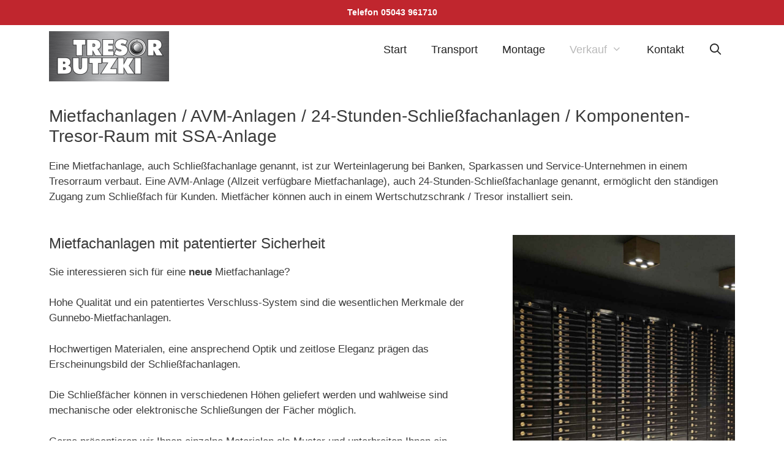

--- FILE ---
content_type: text/html; charset=UTF-8
request_url: https://tresor-butzki.de/tresore-kaufen/mietfachanlagen/
body_size: 18553
content:
<!DOCTYPE html>
<html dir="ltr" lang="de">
<head>
	<meta charset="UTF-8">
	<title>Mietfachanlagen | AVM-Anlagen von Tresor-Butzki kaufen</title>

		<!-- All in One SEO 4.9.3 - aioseo.com -->
	<meta name="description" content="Mietfachanlagen mit patentierter Sicherheit. Hohe Qualität und ein patentiertes Verschluss-System sind die wesentlichen Merkmale unserer Mietfachanlagen." />
	<meta name="robots" content="max-image-preview:large" />
	<link rel="canonical" href="https://tresor-butzki.de/tresore-kaufen/mietfachanlagen/" />
	<meta name="generator" content="All in One SEO (AIOSEO) 4.9.3" />
		<script type="application/ld+json" class="aioseo-schema">
			{"@context":"https:\/\/schema.org","@graph":[{"@type":"BreadcrumbList","@id":"https:\/\/tresor-butzki.de\/tresore-kaufen\/mietfachanlagen\/#breadcrumblist","itemListElement":[{"@type":"ListItem","@id":"https:\/\/tresor-butzki.de#listItem","position":1,"name":"Home","item":"https:\/\/tresor-butzki.de","nextItem":{"@type":"ListItem","@id":"https:\/\/tresor-butzki.de\/tresore-kaufen\/#listItem","name":"Verkauf"}},{"@type":"ListItem","@id":"https:\/\/tresor-butzki.de\/tresore-kaufen\/#listItem","position":2,"name":"Verkauf","item":"https:\/\/tresor-butzki.de\/tresore-kaufen\/","nextItem":{"@type":"ListItem","@id":"https:\/\/tresor-butzki.de\/tresore-kaufen\/mietfachanlagen\/#listItem","name":"Mietfachanlagen"},"previousItem":{"@type":"ListItem","@id":"https:\/\/tresor-butzki.de#listItem","name":"Home"}},{"@type":"ListItem","@id":"https:\/\/tresor-butzki.de\/tresore-kaufen\/mietfachanlagen\/#listItem","position":3,"name":"Mietfachanlagen","previousItem":{"@type":"ListItem","@id":"https:\/\/tresor-butzki.de\/tresore-kaufen\/#listItem","name":"Verkauf"}}]},{"@type":"Organization","@id":"https:\/\/tresor-butzki.de\/#organization","name":"Tresor-Butzki","description":"Tresor-Transporte -Montage -Verkauf - H\u00fclsede bei Hannover","url":"https:\/\/tresor-butzki.de\/","logo":{"@type":"ImageObject","url":"https:\/\/tresor-butzki.de\/wp-content\/uploads\/2017\/11\/Logo_Butzki_Web196x82.gif","@id":"https:\/\/tresor-butzki.de\/tresore-kaufen\/mietfachanlagen\/#organizationLogo","width":196,"height":82},"image":{"@id":"https:\/\/tresor-butzki.de\/tresore-kaufen\/mietfachanlagen\/#organizationLogo"}},{"@type":"WebPage","@id":"https:\/\/tresor-butzki.de\/tresore-kaufen\/mietfachanlagen\/#webpage","url":"https:\/\/tresor-butzki.de\/tresore-kaufen\/mietfachanlagen\/","name":"Mietfachanlagen | AVM-Anlagen von Tresor-Butzki kaufen","description":"Mietfachanlagen mit patentierter Sicherheit. Hohe Qualit\u00e4t und ein patentiertes Verschluss-System sind die wesentlichen Merkmale unserer Mietfachanlagen.","inLanguage":"de-DE","isPartOf":{"@id":"https:\/\/tresor-butzki.de\/#website"},"breadcrumb":{"@id":"https:\/\/tresor-butzki.de\/tresore-kaufen\/mietfachanlagen\/#breadcrumblist"},"datePublished":"2018-07-08T16:38:29+02:00","dateModified":"2024-05-29T11:46:31+02:00"},{"@type":"WebSite","@id":"https:\/\/tresor-butzki.de\/#website","url":"https:\/\/tresor-butzki.de\/","name":"Tresor-Butzki","description":"Tresor-Transporte -Montage -Verkauf - H\u00fclsede bei Hannover","inLanguage":"de-DE","publisher":{"@id":"https:\/\/tresor-butzki.de\/#organization"}}]}
		</script>
		<!-- All in One SEO -->

<meta name="viewport" content="width=device-width, initial-scale=1"><link rel="alternate" type="application/rss+xml" title="Tresor-Butzki &raquo; Feed" href="https://tresor-butzki.de/feed/" />
<link rel="alternate" type="application/rss+xml" title="Tresor-Butzki &raquo; Kommentar-Feed" href="https://tresor-butzki.de/comments/feed/" />
<link rel="alternate" title="oEmbed (JSON)" type="application/json+oembed" href="https://tresor-butzki.de/wp-json/oembed/1.0/embed?url=https%3A%2F%2Ftresor-butzki.de%2Ftresore-kaufen%2Fmietfachanlagen%2F" />
<link rel="alternate" title="oEmbed (XML)" type="text/xml+oembed" href="https://tresor-butzki.de/wp-json/oembed/1.0/embed?url=https%3A%2F%2Ftresor-butzki.de%2Ftresore-kaufen%2Fmietfachanlagen%2F&#038;format=xml" />
<style id='wp-img-auto-sizes-contain-inline-css'>
img:is([sizes=auto i],[sizes^="auto," i]){contain-intrinsic-size:3000px 1500px}
/*# sourceURL=wp-img-auto-sizes-contain-inline-css */
</style>
<style id='wp-emoji-styles-inline-css'>

	img.wp-smiley, img.emoji {
		display: inline !important;
		border: none !important;
		box-shadow: none !important;
		height: 1em !important;
		width: 1em !important;
		margin: 0 0.07em !important;
		vertical-align: -0.1em !important;
		background: none !important;
		padding: 0 !important;
	}
/*# sourceURL=wp-emoji-styles-inline-css */
</style>
<style id='wp-block-library-inline-css'>
:root{--wp-block-synced-color:#7a00df;--wp-block-synced-color--rgb:122,0,223;--wp-bound-block-color:var(--wp-block-synced-color);--wp-editor-canvas-background:#ddd;--wp-admin-theme-color:#007cba;--wp-admin-theme-color--rgb:0,124,186;--wp-admin-theme-color-darker-10:#006ba1;--wp-admin-theme-color-darker-10--rgb:0,107,160.5;--wp-admin-theme-color-darker-20:#005a87;--wp-admin-theme-color-darker-20--rgb:0,90,135;--wp-admin-border-width-focus:2px}@media (min-resolution:192dpi){:root{--wp-admin-border-width-focus:1.5px}}.wp-element-button{cursor:pointer}:root .has-very-light-gray-background-color{background-color:#eee}:root .has-very-dark-gray-background-color{background-color:#313131}:root .has-very-light-gray-color{color:#eee}:root .has-very-dark-gray-color{color:#313131}:root .has-vivid-green-cyan-to-vivid-cyan-blue-gradient-background{background:linear-gradient(135deg,#00d084,#0693e3)}:root .has-purple-crush-gradient-background{background:linear-gradient(135deg,#34e2e4,#4721fb 50%,#ab1dfe)}:root .has-hazy-dawn-gradient-background{background:linear-gradient(135deg,#faaca8,#dad0ec)}:root .has-subdued-olive-gradient-background{background:linear-gradient(135deg,#fafae1,#67a671)}:root .has-atomic-cream-gradient-background{background:linear-gradient(135deg,#fdd79a,#004a59)}:root .has-nightshade-gradient-background{background:linear-gradient(135deg,#330968,#31cdcf)}:root .has-midnight-gradient-background{background:linear-gradient(135deg,#020381,#2874fc)}:root{--wp--preset--font-size--normal:16px;--wp--preset--font-size--huge:42px}.has-regular-font-size{font-size:1em}.has-larger-font-size{font-size:2.625em}.has-normal-font-size{font-size:var(--wp--preset--font-size--normal)}.has-huge-font-size{font-size:var(--wp--preset--font-size--huge)}.has-text-align-center{text-align:center}.has-text-align-left{text-align:left}.has-text-align-right{text-align:right}.has-fit-text{white-space:nowrap!important}#end-resizable-editor-section{display:none}.aligncenter{clear:both}.items-justified-left{justify-content:flex-start}.items-justified-center{justify-content:center}.items-justified-right{justify-content:flex-end}.items-justified-space-between{justify-content:space-between}.screen-reader-text{border:0;clip-path:inset(50%);height:1px;margin:-1px;overflow:hidden;padding:0;position:absolute;width:1px;word-wrap:normal!important}.screen-reader-text:focus{background-color:#ddd;clip-path:none;color:#444;display:block;font-size:1em;height:auto;left:5px;line-height:normal;padding:15px 23px 14px;text-decoration:none;top:5px;width:auto;z-index:100000}html :where(.has-border-color){border-style:solid}html :where([style*=border-top-color]){border-top-style:solid}html :where([style*=border-right-color]){border-right-style:solid}html :where([style*=border-bottom-color]){border-bottom-style:solid}html :where([style*=border-left-color]){border-left-style:solid}html :where([style*=border-width]){border-style:solid}html :where([style*=border-top-width]){border-top-style:solid}html :where([style*=border-right-width]){border-right-style:solid}html :where([style*=border-bottom-width]){border-bottom-style:solid}html :where([style*=border-left-width]){border-left-style:solid}html :where(img[class*=wp-image-]){height:auto;max-width:100%}:where(figure){margin:0 0 1em}html :where(.is-position-sticky){--wp-admin--admin-bar--position-offset:var(--wp-admin--admin-bar--height,0px)}@media screen and (max-width:600px){html :where(.is-position-sticky){--wp-admin--admin-bar--position-offset:0px}}

/*# sourceURL=wp-block-library-inline-css */
</style><style id='wp-block-heading-inline-css'>
h1:where(.wp-block-heading).has-background,h2:where(.wp-block-heading).has-background,h3:where(.wp-block-heading).has-background,h4:where(.wp-block-heading).has-background,h5:where(.wp-block-heading).has-background,h6:where(.wp-block-heading).has-background{padding:1.25em 2.375em}h1.has-text-align-left[style*=writing-mode]:where([style*=vertical-lr]),h1.has-text-align-right[style*=writing-mode]:where([style*=vertical-rl]),h2.has-text-align-left[style*=writing-mode]:where([style*=vertical-lr]),h2.has-text-align-right[style*=writing-mode]:where([style*=vertical-rl]),h3.has-text-align-left[style*=writing-mode]:where([style*=vertical-lr]),h3.has-text-align-right[style*=writing-mode]:where([style*=vertical-rl]),h4.has-text-align-left[style*=writing-mode]:where([style*=vertical-lr]),h4.has-text-align-right[style*=writing-mode]:where([style*=vertical-rl]),h5.has-text-align-left[style*=writing-mode]:where([style*=vertical-lr]),h5.has-text-align-right[style*=writing-mode]:where([style*=vertical-rl]),h6.has-text-align-left[style*=writing-mode]:where([style*=vertical-lr]),h6.has-text-align-right[style*=writing-mode]:where([style*=vertical-rl]){rotate:180deg}
/*# sourceURL=https://tresor-butzki.de/wp-includes/blocks/heading/style.min.css */
</style>
<style id='wp-block-video-inline-css'>
.wp-block-video{box-sizing:border-box}.wp-block-video video{height:auto;vertical-align:middle;width:100%}@supports (position:sticky){.wp-block-video [poster]{object-fit:cover}}.wp-block-video.aligncenter{text-align:center}.wp-block-video :where(figcaption){margin-bottom:1em;margin-top:.5em}
/*# sourceURL=https://tresor-butzki.de/wp-includes/blocks/video/style.min.css */
</style>
<style id='wp-block-paragraph-inline-css'>
.is-small-text{font-size:.875em}.is-regular-text{font-size:1em}.is-large-text{font-size:2.25em}.is-larger-text{font-size:3em}.has-drop-cap:not(:focus):first-letter{float:left;font-size:8.4em;font-style:normal;font-weight:100;line-height:.68;margin:.05em .1em 0 0;text-transform:uppercase}body.rtl .has-drop-cap:not(:focus):first-letter{float:none;margin-left:.1em}p.has-drop-cap.has-background{overflow:hidden}:root :where(p.has-background){padding:1.25em 2.375em}:where(p.has-text-color:not(.has-link-color)) a{color:inherit}p.has-text-align-left[style*="writing-mode:vertical-lr"],p.has-text-align-right[style*="writing-mode:vertical-rl"]{rotate:180deg}
/*# sourceURL=https://tresor-butzki.de/wp-includes/blocks/paragraph/style.min.css */
</style>
<style id='global-styles-inline-css'>
:root{--wp--preset--aspect-ratio--square: 1;--wp--preset--aspect-ratio--4-3: 4/3;--wp--preset--aspect-ratio--3-4: 3/4;--wp--preset--aspect-ratio--3-2: 3/2;--wp--preset--aspect-ratio--2-3: 2/3;--wp--preset--aspect-ratio--16-9: 16/9;--wp--preset--aspect-ratio--9-16: 9/16;--wp--preset--color--black: #000000;--wp--preset--color--cyan-bluish-gray: #abb8c3;--wp--preset--color--white: #ffffff;--wp--preset--color--pale-pink: #f78da7;--wp--preset--color--vivid-red: #cf2e2e;--wp--preset--color--luminous-vivid-orange: #ff6900;--wp--preset--color--luminous-vivid-amber: #fcb900;--wp--preset--color--light-green-cyan: #7bdcb5;--wp--preset--color--vivid-green-cyan: #00d084;--wp--preset--color--pale-cyan-blue: #8ed1fc;--wp--preset--color--vivid-cyan-blue: #0693e3;--wp--preset--color--vivid-purple: #9b51e0;--wp--preset--color--contrast: var(--contrast);--wp--preset--color--contrast-2: var(--contrast-2);--wp--preset--color--contrast-3: var(--contrast-3);--wp--preset--color--base: var(--base);--wp--preset--color--base-2: var(--base-2);--wp--preset--color--base-3: var(--base-3);--wp--preset--color--accent: var(--accent);--wp--preset--gradient--vivid-cyan-blue-to-vivid-purple: linear-gradient(135deg,rgb(6,147,227) 0%,rgb(155,81,224) 100%);--wp--preset--gradient--light-green-cyan-to-vivid-green-cyan: linear-gradient(135deg,rgb(122,220,180) 0%,rgb(0,208,130) 100%);--wp--preset--gradient--luminous-vivid-amber-to-luminous-vivid-orange: linear-gradient(135deg,rgb(252,185,0) 0%,rgb(255,105,0) 100%);--wp--preset--gradient--luminous-vivid-orange-to-vivid-red: linear-gradient(135deg,rgb(255,105,0) 0%,rgb(207,46,46) 100%);--wp--preset--gradient--very-light-gray-to-cyan-bluish-gray: linear-gradient(135deg,rgb(238,238,238) 0%,rgb(169,184,195) 100%);--wp--preset--gradient--cool-to-warm-spectrum: linear-gradient(135deg,rgb(74,234,220) 0%,rgb(151,120,209) 20%,rgb(207,42,186) 40%,rgb(238,44,130) 60%,rgb(251,105,98) 80%,rgb(254,248,76) 100%);--wp--preset--gradient--blush-light-purple: linear-gradient(135deg,rgb(255,206,236) 0%,rgb(152,150,240) 100%);--wp--preset--gradient--blush-bordeaux: linear-gradient(135deg,rgb(254,205,165) 0%,rgb(254,45,45) 50%,rgb(107,0,62) 100%);--wp--preset--gradient--luminous-dusk: linear-gradient(135deg,rgb(255,203,112) 0%,rgb(199,81,192) 50%,rgb(65,88,208) 100%);--wp--preset--gradient--pale-ocean: linear-gradient(135deg,rgb(255,245,203) 0%,rgb(182,227,212) 50%,rgb(51,167,181) 100%);--wp--preset--gradient--electric-grass: linear-gradient(135deg,rgb(202,248,128) 0%,rgb(113,206,126) 100%);--wp--preset--gradient--midnight: linear-gradient(135deg,rgb(2,3,129) 0%,rgb(40,116,252) 100%);--wp--preset--font-size--small: 13px;--wp--preset--font-size--medium: 20px;--wp--preset--font-size--large: 36px;--wp--preset--font-size--x-large: 42px;--wp--preset--spacing--20: 0.44rem;--wp--preset--spacing--30: 0.67rem;--wp--preset--spacing--40: 1rem;--wp--preset--spacing--50: 1.5rem;--wp--preset--spacing--60: 2.25rem;--wp--preset--spacing--70: 3.38rem;--wp--preset--spacing--80: 5.06rem;--wp--preset--shadow--natural: 6px 6px 9px rgba(0, 0, 0, 0.2);--wp--preset--shadow--deep: 12px 12px 50px rgba(0, 0, 0, 0.4);--wp--preset--shadow--sharp: 6px 6px 0px rgba(0, 0, 0, 0.2);--wp--preset--shadow--outlined: 6px 6px 0px -3px rgb(255, 255, 255), 6px 6px rgb(0, 0, 0);--wp--preset--shadow--crisp: 6px 6px 0px rgb(0, 0, 0);}:where(.is-layout-flex){gap: 0.5em;}:where(.is-layout-grid){gap: 0.5em;}body .is-layout-flex{display: flex;}.is-layout-flex{flex-wrap: wrap;align-items: center;}.is-layout-flex > :is(*, div){margin: 0;}body .is-layout-grid{display: grid;}.is-layout-grid > :is(*, div){margin: 0;}:where(.wp-block-columns.is-layout-flex){gap: 2em;}:where(.wp-block-columns.is-layout-grid){gap: 2em;}:where(.wp-block-post-template.is-layout-flex){gap: 1.25em;}:where(.wp-block-post-template.is-layout-grid){gap: 1.25em;}.has-black-color{color: var(--wp--preset--color--black) !important;}.has-cyan-bluish-gray-color{color: var(--wp--preset--color--cyan-bluish-gray) !important;}.has-white-color{color: var(--wp--preset--color--white) !important;}.has-pale-pink-color{color: var(--wp--preset--color--pale-pink) !important;}.has-vivid-red-color{color: var(--wp--preset--color--vivid-red) !important;}.has-luminous-vivid-orange-color{color: var(--wp--preset--color--luminous-vivid-orange) !important;}.has-luminous-vivid-amber-color{color: var(--wp--preset--color--luminous-vivid-amber) !important;}.has-light-green-cyan-color{color: var(--wp--preset--color--light-green-cyan) !important;}.has-vivid-green-cyan-color{color: var(--wp--preset--color--vivid-green-cyan) !important;}.has-pale-cyan-blue-color{color: var(--wp--preset--color--pale-cyan-blue) !important;}.has-vivid-cyan-blue-color{color: var(--wp--preset--color--vivid-cyan-blue) !important;}.has-vivid-purple-color{color: var(--wp--preset--color--vivid-purple) !important;}.has-black-background-color{background-color: var(--wp--preset--color--black) !important;}.has-cyan-bluish-gray-background-color{background-color: var(--wp--preset--color--cyan-bluish-gray) !important;}.has-white-background-color{background-color: var(--wp--preset--color--white) !important;}.has-pale-pink-background-color{background-color: var(--wp--preset--color--pale-pink) !important;}.has-vivid-red-background-color{background-color: var(--wp--preset--color--vivid-red) !important;}.has-luminous-vivid-orange-background-color{background-color: var(--wp--preset--color--luminous-vivid-orange) !important;}.has-luminous-vivid-amber-background-color{background-color: var(--wp--preset--color--luminous-vivid-amber) !important;}.has-light-green-cyan-background-color{background-color: var(--wp--preset--color--light-green-cyan) !important;}.has-vivid-green-cyan-background-color{background-color: var(--wp--preset--color--vivid-green-cyan) !important;}.has-pale-cyan-blue-background-color{background-color: var(--wp--preset--color--pale-cyan-blue) !important;}.has-vivid-cyan-blue-background-color{background-color: var(--wp--preset--color--vivid-cyan-blue) !important;}.has-vivid-purple-background-color{background-color: var(--wp--preset--color--vivid-purple) !important;}.has-black-border-color{border-color: var(--wp--preset--color--black) !important;}.has-cyan-bluish-gray-border-color{border-color: var(--wp--preset--color--cyan-bluish-gray) !important;}.has-white-border-color{border-color: var(--wp--preset--color--white) !important;}.has-pale-pink-border-color{border-color: var(--wp--preset--color--pale-pink) !important;}.has-vivid-red-border-color{border-color: var(--wp--preset--color--vivid-red) !important;}.has-luminous-vivid-orange-border-color{border-color: var(--wp--preset--color--luminous-vivid-orange) !important;}.has-luminous-vivid-amber-border-color{border-color: var(--wp--preset--color--luminous-vivid-amber) !important;}.has-light-green-cyan-border-color{border-color: var(--wp--preset--color--light-green-cyan) !important;}.has-vivid-green-cyan-border-color{border-color: var(--wp--preset--color--vivid-green-cyan) !important;}.has-pale-cyan-blue-border-color{border-color: var(--wp--preset--color--pale-cyan-blue) !important;}.has-vivid-cyan-blue-border-color{border-color: var(--wp--preset--color--vivid-cyan-blue) !important;}.has-vivid-purple-border-color{border-color: var(--wp--preset--color--vivid-purple) !important;}.has-vivid-cyan-blue-to-vivid-purple-gradient-background{background: var(--wp--preset--gradient--vivid-cyan-blue-to-vivid-purple) !important;}.has-light-green-cyan-to-vivid-green-cyan-gradient-background{background: var(--wp--preset--gradient--light-green-cyan-to-vivid-green-cyan) !important;}.has-luminous-vivid-amber-to-luminous-vivid-orange-gradient-background{background: var(--wp--preset--gradient--luminous-vivid-amber-to-luminous-vivid-orange) !important;}.has-luminous-vivid-orange-to-vivid-red-gradient-background{background: var(--wp--preset--gradient--luminous-vivid-orange-to-vivid-red) !important;}.has-very-light-gray-to-cyan-bluish-gray-gradient-background{background: var(--wp--preset--gradient--very-light-gray-to-cyan-bluish-gray) !important;}.has-cool-to-warm-spectrum-gradient-background{background: var(--wp--preset--gradient--cool-to-warm-spectrum) !important;}.has-blush-light-purple-gradient-background{background: var(--wp--preset--gradient--blush-light-purple) !important;}.has-blush-bordeaux-gradient-background{background: var(--wp--preset--gradient--blush-bordeaux) !important;}.has-luminous-dusk-gradient-background{background: var(--wp--preset--gradient--luminous-dusk) !important;}.has-pale-ocean-gradient-background{background: var(--wp--preset--gradient--pale-ocean) !important;}.has-electric-grass-gradient-background{background: var(--wp--preset--gradient--electric-grass) !important;}.has-midnight-gradient-background{background: var(--wp--preset--gradient--midnight) !important;}.has-small-font-size{font-size: var(--wp--preset--font-size--small) !important;}.has-medium-font-size{font-size: var(--wp--preset--font-size--medium) !important;}.has-large-font-size{font-size: var(--wp--preset--font-size--large) !important;}.has-x-large-font-size{font-size: var(--wp--preset--font-size--x-large) !important;}
/*# sourceURL=global-styles-inline-css */
</style>

<style id='classic-theme-styles-inline-css'>
/*! This file is auto-generated */
.wp-block-button__link{color:#fff;background-color:#32373c;border-radius:9999px;box-shadow:none;text-decoration:none;padding:calc(.667em + 2px) calc(1.333em + 2px);font-size:1.125em}.wp-block-file__button{background:#32373c;color:#fff;text-decoration:none}
/*# sourceURL=/wp-includes/css/classic-themes.min.css */
</style>
<link rel='stylesheet' id='contact-form-7-css' href='https://tresor-butzki.de/wp-content/plugins/contact-form-7/includes/css/styles.css?ver=6.1.4' media='all' />
<link rel='stylesheet' id='wp-show-posts-css' href='https://tresor-butzki.de/wp-content/plugins/wp-show-posts/css/wp-show-posts-min.css?ver=1.1.6' media='all' />
<link rel='stylesheet' id='generate-style-grid-css' href='https://tresor-butzki.de/wp-content/themes/generatepress/assets/css/unsemantic-grid.min.css?ver=3.6.1' media='all' />
<link rel='stylesheet' id='generate-style-css' href='https://tresor-butzki.de/wp-content/themes/generatepress/assets/css/style.min.css?ver=3.6.1' media='all' />
<style id='generate-style-inline-css'>
body{background-color:#ffffff;color:#3a3a3a;}a{color:#c0262e;}a:hover, a:focus, a:active{color:#999999;}body .grid-container{max-width:1200px;}.wp-block-group__inner-container{max-width:1200px;margin-left:auto;margin-right:auto;}@media (max-width: 1020px) and (min-width: 769px){.inside-header{display:flex;flex-direction:column;align-items:center;}.site-logo, .site-branding{margin-bottom:1.5em;}#site-navigation{margin:0 auto;}.header-widget{margin-top:1.5em;}}.generate-back-to-top{font-size:20px;border-radius:3px;position:fixed;bottom:30px;right:30px;line-height:40px;width:40px;text-align:center;z-index:10;transition:opacity 300ms ease-in-out;opacity:0.1;transform:translateY(1000px);}.generate-back-to-top__show{opacity:1;transform:translateY(0);}.navigation-search{position:absolute;left:-99999px;pointer-events:none;visibility:hidden;z-index:20;width:100%;top:0;transition:opacity 100ms ease-in-out;opacity:0;}.navigation-search.nav-search-active{left:0;right:0;pointer-events:auto;visibility:visible;opacity:1;}.navigation-search input[type="search"]{outline:0;border:0;vertical-align:bottom;line-height:1;opacity:0.9;width:100%;z-index:20;border-radius:0;-webkit-appearance:none;height:60px;}.navigation-search input::-ms-clear{display:none;width:0;height:0;}.navigation-search input::-ms-reveal{display:none;width:0;height:0;}.navigation-search input::-webkit-search-decoration, .navigation-search input::-webkit-search-cancel-button, .navigation-search input::-webkit-search-results-button, .navigation-search input::-webkit-search-results-decoration{display:none;}.main-navigation li.search-item{z-index:21;}li.search-item.active{transition:opacity 100ms ease-in-out;}.nav-left-sidebar .main-navigation li.search-item.active,.nav-right-sidebar .main-navigation li.search-item.active{width:auto;display:inline-block;float:right;}.gen-sidebar-nav .navigation-search{top:auto;bottom:0;}:root{--contrast:#222222;--contrast-2:#575760;--contrast-3:#b2b2be;--base:#f0f0f0;--base-2:#f7f8f9;--base-3:#ffffff;--accent:#1e73be;}:root .has-contrast-color{color:var(--contrast);}:root .has-contrast-background-color{background-color:var(--contrast);}:root .has-contrast-2-color{color:var(--contrast-2);}:root .has-contrast-2-background-color{background-color:var(--contrast-2);}:root .has-contrast-3-color{color:var(--contrast-3);}:root .has-contrast-3-background-color{background-color:var(--contrast-3);}:root .has-base-color{color:var(--base);}:root .has-base-background-color{background-color:var(--base);}:root .has-base-2-color{color:var(--base-2);}:root .has-base-2-background-color{background-color:var(--base-2);}:root .has-base-3-color{color:var(--base-3);}:root .has-base-3-background-color{background-color:var(--base-3);}:root .has-accent-color{color:var(--accent);}:root .has-accent-background-color{background-color:var(--accent);}body, button, input, select, textarea{font-family:Helvetica;}body{line-height:1.5;}.top-bar{font-weight:600;font-size:14px;}.main-title{font-family:Helvetica;font-size:45px;}.main-navigation a, .main-navigation .menu-toggle, .main-navigation .menu-bar-items{font-size:18px;}.widget-title{font-weight:500;}h1{font-weight:300;font-size:28px;}h2{font-weight:300;font-size:24px;}h3{font-size:20px;}.top-bar{background-color:#c0262e;color:#ffffff;}.top-bar a{color:#ffffff;}.top-bar a:hover{color:#303030;}.site-header{background-color:#ffffff;color:#3a3a3a;}.site-header a{color:#3a3a3a;}.main-title a,.main-title a:hover{color:#222222;}.site-description{color:#757575;}.mobile-menu-control-wrapper .menu-toggle,.mobile-menu-control-wrapper .menu-toggle:hover,.mobile-menu-control-wrapper .menu-toggle:focus,.has-inline-mobile-toggle #site-navigation.toggled{background-color:rgba(0, 0, 0, 0.02);}.main-navigation,.main-navigation ul ul{background-color:#ffffff;}.main-navigation .main-nav ul li a, .main-navigation .menu-toggle, .main-navigation .menu-bar-items{color:#222222;}.main-navigation .main-nav ul li:not([class*="current-menu-"]):hover > a, .main-navigation .main-nav ul li:not([class*="current-menu-"]):focus > a, .main-navigation .main-nav ul li.sfHover:not([class*="current-menu-"]) > a, .main-navigation .menu-bar-item:hover > a, .main-navigation .menu-bar-item.sfHover > a{color:#bababa;background-color:#ffffff;}button.menu-toggle:hover,button.menu-toggle:focus,.main-navigation .mobile-bar-items a,.main-navigation .mobile-bar-items a:hover,.main-navigation .mobile-bar-items a:focus{color:#222222;}.main-navigation .main-nav ul li[class*="current-menu-"] > a{color:#bababa;background-color:#ffffff;}.navigation-search input[type="search"],.navigation-search input[type="search"]:active, .navigation-search input[type="search"]:focus, .main-navigation .main-nav ul li.search-item.active > a, .main-navigation .menu-bar-items .search-item.active > a{color:#bababa;background-color:#ffffff;}.main-navigation ul ul{background-color:#ffffff;}.main-navigation .main-nav ul ul li a{color:#000000;}.main-navigation .main-nav ul ul li:not([class*="current-menu-"]):hover > a,.main-navigation .main-nav ul ul li:not([class*="current-menu-"]):focus > a, .main-navigation .main-nav ul ul li.sfHover:not([class*="current-menu-"]) > a{color:#ffffff;background-color:#adadad;}.main-navigation .main-nav ul ul li[class*="current-menu-"] > a{color:#ffffff;background-color:#4f4f4f;}.separate-containers .inside-article, .separate-containers .comments-area, .separate-containers .page-header, .one-container .container, .separate-containers .paging-navigation, .inside-page-header{background-color:#ffffff;}.inside-article a,.paging-navigation a,.comments-area a,.page-header a{color:#c0262e;}.inside-article a:hover,.paging-navigation a:hover,.comments-area a:hover,.page-header a:hover{color:#999999;}.entry-meta{color:#595959;}.entry-meta a{color:#595959;}.entry-meta a:hover{color:#c0262e;}.sidebar .widget{background-color:#ffffff;}.sidebar .widget .widget-title{color:#000000;}.footer-widgets{color:#ffffff;background-color:#4c4c4c;}.footer-widgets a{color:#c0262e;}.footer-widgets a:hover{color:#999999;}.footer-widgets .widget-title{color:#c0c0c0;}.site-info{color:#bababa;background-color:#222222;}.site-info a{color:#ffffff;}.site-info a:hover{color:#606060;}.footer-bar .widget_nav_menu .current-menu-item a{color:#606060;}input[type="text"],input[type="email"],input[type="url"],input[type="password"],input[type="search"],input[type="tel"],input[type="number"],textarea,select{color:#666666;background-color:#fafafa;border-color:#cccccc;}input[type="text"]:focus,input[type="email"]:focus,input[type="url"]:focus,input[type="password"]:focus,input[type="search"]:focus,input[type="tel"]:focus,input[type="number"]:focus,textarea:focus,select:focus{color:#666666;background-color:#ffffff;border-color:#bfbfbf;}button,html input[type="button"],input[type="reset"],input[type="submit"],a.button,a.wp-block-button__link:not(.has-background){color:#ffffff;background-color:#c0262e;}button:hover,html input[type="button"]:hover,input[type="reset"]:hover,input[type="submit"]:hover,a.button:hover,button:focus,html input[type="button"]:focus,input[type="reset"]:focus,input[type="submit"]:focus,a.button:focus,a.wp-block-button__link:not(.has-background):active,a.wp-block-button__link:not(.has-background):focus,a.wp-block-button__link:not(.has-background):hover{color:#ffffff;background-color:#999999;}a.generate-back-to-top{background-color:rgba( 0,0,0,0.4 );color:#ffffff;}a.generate-back-to-top:hover,a.generate-back-to-top:focus{background-color:rgba( 0,0,0,0.6 );color:#ffffff;}:root{--gp-search-modal-bg-color:var(--base-3);--gp-search-modal-text-color:var(--contrast);--gp-search-modal-overlay-bg-color:rgba(0,0,0,0.2);}@media (max-width: 768px){.main-navigation .menu-bar-item:hover > a, .main-navigation .menu-bar-item.sfHover > a{background:none;color:#222222;}}.inside-top-bar{padding:10px;}.inside-header{padding:10px 40px 10px 40px;}.site-main .wp-block-group__inner-container{padding:40px;}.entry-content .alignwide, body:not(.no-sidebar) .entry-content .alignfull{margin-left:-40px;width:calc(100% + 80px);max-width:calc(100% + 80px);}.rtl .menu-item-has-children .dropdown-menu-toggle{padding-left:20px;}.rtl .main-navigation .main-nav ul li.menu-item-has-children > a{padding-right:20px;}.site-info{padding:20px;}@media (max-width:768px){.separate-containers .inside-article, .separate-containers .comments-area, .separate-containers .page-header, .separate-containers .paging-navigation, .one-container .site-content, .inside-page-header{padding:30px;}.site-main .wp-block-group__inner-container{padding:30px;}.site-info{padding-right:10px;padding-left:10px;}.entry-content .alignwide, body:not(.no-sidebar) .entry-content .alignfull{margin-left:-30px;width:calc(100% + 60px);max-width:calc(100% + 60px);}}.one-container .sidebar .widget{padding:0px;}/* End cached CSS */@media (max-width: 768px){.main-navigation .menu-toggle,.main-navigation .mobile-bar-items,.sidebar-nav-mobile:not(#sticky-placeholder){display:block;}.main-navigation ul,.gen-sidebar-nav{display:none;}[class*="nav-float-"] .site-header .inside-header > *{float:none;clear:both;}}
.main-navigation .navigation-logo img {height:60px;}@media (max-width: 1210px) {.main-navigation .navigation-logo.site-logo {margin-left:0;}body.sticky-menu-logo.nav-float-left .main-navigation .site-logo.navigation-logo {margin-right:0;}}.main-navigation .main-nav ul li a,.menu-toggle,.main-navigation .mobile-bar-items a{transition: line-height 300ms ease}
/*# sourceURL=generate-style-inline-css */
</style>
<link rel='stylesheet' id='generate-mobile-style-css' href='https://tresor-butzki.de/wp-content/themes/generatepress/assets/css/mobile.min.css?ver=3.6.1' media='all' />
<link rel='stylesheet' id='generate-font-icons-css' href='https://tresor-butzki.de/wp-content/themes/generatepress/assets/css/components/font-icons.min.css?ver=3.6.1' media='all' />
<link rel='stylesheet' id='recent-posts-widget-with-thumbnails-public-style-css' href='https://tresor-butzki.de/wp-content/plugins/recent-posts-widget-with-thumbnails/public.css?ver=7.1.1' media='all' />
<link rel='stylesheet' id='fancybox-css' href='https://tresor-butzki.de/wp-content/plugins/easy-fancybox/fancybox/1.5.4/jquery.fancybox.min.css?ver=6.9' media='screen' />
<link rel='stylesheet' id='kadence-blocks-rowlayout-css' href='https://tresor-butzki.de/wp-content/plugins/kadence-blocks/dist/style-blocks-rowlayout.css?ver=3.6.0' media='all' />
<link rel='stylesheet' id='kadence-blocks-column-css' href='https://tresor-butzki.de/wp-content/plugins/kadence-blocks/dist/style-blocks-column.css?ver=3.6.0' media='all' />
<link rel='stylesheet' id='kadence-blocks-image-css' href='https://tresor-butzki.de/wp-content/plugins/kadence-blocks/dist/style-blocks-image.css?ver=3.6.0' media='all' />
<style id='kadence-blocks-global-variables-inline-css'>
:root {--global-kb-font-size-sm:clamp(0.8rem, 0.73rem + 0.217vw, 0.9rem);--global-kb-font-size-md:clamp(1.1rem, 0.995rem + 0.326vw, 1.25rem);--global-kb-font-size-lg:clamp(1.75rem, 1.576rem + 0.543vw, 2rem);--global-kb-font-size-xl:clamp(2.25rem, 1.728rem + 1.63vw, 3rem);--global-kb-font-size-xxl:clamp(2.5rem, 1.456rem + 3.26vw, 4rem);--global-kb-font-size-xxxl:clamp(2.75rem, 0.489rem + 7.065vw, 6rem);}:root {--global-palette1: #3182CE;--global-palette2: #2B6CB0;--global-palette3: #1A202C;--global-palette4: #2D3748;--global-palette5: #4A5568;--global-palette6: #718096;--global-palette7: #EDF2F7;--global-palette8: #F7FAFC;--global-palette9: #ffffff;}
/*# sourceURL=kadence-blocks-global-variables-inline-css */
</style>
<link rel='stylesheet' id='generate-sticky-css' href='https://tresor-butzki.de/wp-content/plugins/gp-premium/menu-plus/functions/css/sticky.min.css?ver=2.5.5' media='all' />
<link rel='stylesheet' id='generate-menu-logo-css' href='https://tresor-butzki.de/wp-content/plugins/gp-premium/menu-plus/functions/css/menu-logo.min.css?ver=2.5.5' media='all' />
<style id='generate-menu-logo-inline-css'>
@media (max-width: 768px){.sticky-menu-logo .navigation-stick:not(.mobile-header-navigation) .menu-toggle,.menu-logo .main-navigation:not(.mobile-header-navigation) .menu-toggle{display:inline-block;clear:none;width:auto;float:right;}.sticky-menu-logo .navigation-stick:not(.mobile-header-navigation) .mobile-bar-items,.menu-logo .main-navigation:not(.mobile-header-navigation) .mobile-bar-items{position:relative;float:right;}.regular-menu-logo .main-navigation:not(.navigation-stick):not(.mobile-header-navigation) .menu-toggle{display:inline-block;clear:none;width:auto;float:right;}.regular-menu-logo .main-navigation:not(.navigation-stick):not(.mobile-header-navigation) .mobile-bar-items{position:relative;float:right;}body[class*="nav-float-"].menu-logo-enabled:not(.sticky-menu-logo) .main-navigation .main-nav{display:block;}.sticky-menu-logo.nav-float-left .navigation-stick:not(.mobile-header-navigation) .menu-toggle,.menu-logo.nav-float-left .main-navigation:not(.mobile-header-navigation) .menu-toggle,.regular-menu-logo.nav-float-left .main-navigation:not(.navigation-stick):not(.mobile-header-navigation) .menu-toggle{float:left;}}
/*# sourceURL=generate-menu-logo-inline-css */
</style>
<link rel='stylesheet' id='generate-navigation-branding-css' href='https://tresor-butzki.de/wp-content/plugins/gp-premium/menu-plus/functions/css/navigation-branding.min.css?ver=2.5.5' media='all' />
<style id='generate-navigation-branding-inline-css'>
@media (max-width: 768px){.site-header, #site-navigation, #sticky-navigation{display:none !important;opacity:0.0;}#mobile-header{display:block !important;width:100% !important;}#mobile-header .main-nav > ul{display:none;}#mobile-header.toggled .main-nav > ul, #mobile-header .menu-toggle, #mobile-header .mobile-bar-items{display:block;}#mobile-header .main-nav{-ms-flex:0 0 100%;flex:0 0 100%;-webkit-box-ordinal-group:5;-ms-flex-order:4;order:4;}}.navigation-branding img, .site-logo.mobile-header-logo img{height:60px;width:auto;}.navigation-branding .main-title{line-height:60px;}@media (max-width: 1210px){#site-navigation .navigation-branding, #sticky-navigation .navigation-branding{margin-left:10px;}}@media (max-width: 768px){.main-navigation:not(.slideout-navigation) .main-nav{-ms-flex:0 0 100%;flex:0 0 100%;}.main-navigation:not(.slideout-navigation) .inside-navigation{-ms-flex-wrap:wrap;flex-wrap:wrap;display:-webkit-box;display:-ms-flexbox;display:flex;}.nav-aligned-center .navigation-branding, .nav-aligned-left .navigation-branding{margin-right:auto;}.nav-aligned-center  .main-navigation.has-branding:not(.slideout-navigation) .inside-navigation .main-nav,.nav-aligned-center  .main-navigation.has-sticky-branding.navigation-stick .inside-navigation .main-nav,.nav-aligned-left  .main-navigation.has-branding:not(.slideout-navigation) .inside-navigation .main-nav,.nav-aligned-left  .main-navigation.has-sticky-branding.navigation-stick .inside-navigation .main-nav{margin-right:0px;}}
/*# sourceURL=generate-navigation-branding-inline-css */
</style>
<style id='kadence_blocks_css-inline-css'>
.kb-row-layout-wrap.wp-block-kadence-rowlayout.kb-row-layout-id1069_6aed79-80{margin-bottom:0px;}.kb-row-layout-id1069_6aed79-80 > .kt-row-column-wrap{padding-top:var( --global-kb-row-default-top, var(--global-kb-spacing-sm, 1.5rem) );padding-bottom:var( --global-kb-row-default-bottom, var(--global-kb-spacing-sm, 1.5rem) );grid-template-columns:minmax(0, 2fr) minmax(0, 1fr);}@media all and (max-width: 767px){.kb-row-layout-id1069_6aed79-80 > .kt-row-column-wrap{grid-template-columns:minmax(0, 1fr);}}.kadence-column1069_6e2e3c-49 > .kt-inside-inner-col{column-gap:var(--global-kb-gap-sm, 1rem);}.kadence-column1069_6e2e3c-49 > .kt-inside-inner-col{flex-direction:column;}.kadence-column1069_6e2e3c-49 > .kt-inside-inner-col > .aligncenter{width:100%;}@media all and (max-width: 1024px){.kadence-column1069_6e2e3c-49 > .kt-inside-inner-col{flex-direction:column;justify-content:center;}}@media all and (max-width: 767px){.kadence-column1069_6e2e3c-49 > .kt-inside-inner-col{flex-direction:column;justify-content:center;}}.kadence-column1069_42b42f-59 > .kt-inside-inner-col{column-gap:var(--global-kb-gap-sm, 1rem);}.kadence-column1069_42b42f-59 > .kt-inside-inner-col{flex-direction:column;}.kadence-column1069_42b42f-59 > .kt-inside-inner-col > .aligncenter{width:100%;}@media all and (max-width: 1024px){.kadence-column1069_42b42f-59 > .kt-inside-inner-col{flex-direction:column;justify-content:center;}}@media all and (max-width: 767px){.kadence-column1069_42b42f-59 > .kt-inside-inner-col{flex-direction:column;justify-content:center;}}.kb-image1069_5ae494-2f .kb-image-has-overlay:after{opacity:0.3;}.kb-row-layout-wrap.wp-block-kadence-rowlayout.kb-row-layout-id1069_fdfe9b-68{margin-bottom:0px;}.kb-row-layout-id1069_fdfe9b-68 > .kt-row-column-wrap{padding-top:var(--global-kb-spacing-md, 2rem);padding-bottom:var(--global-kb-spacing-sm, 1.5rem);grid-template-columns:repeat(2, minmax(0, 1fr));}@media all and (max-width: 767px){.kb-row-layout-id1069_fdfe9b-68 > .kt-row-column-wrap{grid-template-columns:minmax(0, 1fr);}}.kadence-column1069_6e1b43-30 > .kt-inside-inner-col{column-gap:var(--global-kb-gap-sm, 1rem);}.kadence-column1069_6e1b43-30 > .kt-inside-inner-col{flex-direction:column;}.kadence-column1069_6e1b43-30 > .kt-inside-inner-col > .aligncenter{width:100%;}@media all and (max-width: 1024px){.kadence-column1069_6e1b43-30 > .kt-inside-inner-col{flex-direction:column;justify-content:center;}}@media all and (max-width: 767px){.kadence-column1069_6e1b43-30 > .kt-inside-inner-col{flex-direction:column;justify-content:center;}}.kadence-column1069_98618a-8a > .kt-inside-inner-col{column-gap:var(--global-kb-gap-sm, 1rem);}.kadence-column1069_98618a-8a > .kt-inside-inner-col{flex-direction:column;}.kadence-column1069_98618a-8a > .kt-inside-inner-col > .aligncenter{width:100%;}@media all and (max-width: 1024px){.kadence-column1069_98618a-8a > .kt-inside-inner-col{flex-direction:column;justify-content:center;}}@media all and (max-width: 767px){.kadence-column1069_98618a-8a > .kt-inside-inner-col{flex-direction:column;justify-content:center;}}.kb-row-layout-wrap.wp-block-kadence-rowlayout.kb-row-layout-id1069_2f88f3-cb{margin-bottom:0px;}.kb-row-layout-id1069_2f88f3-cb > .kt-row-column-wrap{padding-top:var( --global-kb-row-default-top, var(--global-kb-spacing-sm, 1.5rem) );padding-bottom:var( --global-kb-row-default-bottom, var(--global-kb-spacing-sm, 1.5rem) );grid-template-columns:minmax(0, 1fr);}@media all and (max-width: 767px){.kb-row-layout-id1069_2f88f3-cb > .kt-row-column-wrap{grid-template-columns:minmax(0, 1fr);}}.kadence-column1069_997e80-57 > .kt-inside-inner-col{column-gap:var(--global-kb-gap-sm, 1rem);}.kadence-column1069_997e80-57 > .kt-inside-inner-col{flex-direction:column;}.kadence-column1069_997e80-57 > .kt-inside-inner-col > .aligncenter{width:100%;}@media all and (max-width: 1024px){.kadence-column1069_997e80-57 > .kt-inside-inner-col{flex-direction:column;justify-content:center;}}@media all and (max-width: 767px){.kadence-column1069_997e80-57 > .kt-inside-inner-col{flex-direction:column;justify-content:center;}}
/*# sourceURL=kadence_blocks_css-inline-css */
</style>
<!--n2css--><!--n2js--><script src="https://tresor-butzki.de/wp-includes/js/jquery/jquery.min.js?ver=3.7.1" id="jquery-core-js"></script>
<script src="https://tresor-butzki.de/wp-includes/js/jquery/jquery-migrate.min.js?ver=3.4.1" id="jquery-migrate-js"></script>
<link rel="https://api.w.org/" href="https://tresor-butzki.de/wp-json/" /><link rel="alternate" title="JSON" type="application/json" href="https://tresor-butzki.de/wp-json/wp/v2/pages/1069" /><link rel="EditURI" type="application/rsd+xml" title="RSD" href="https://tresor-butzki.de/xmlrpc.php?rsd" />
<meta name="generator" content="WordPress 6.9" />
<link rel='shortlink' href='https://tresor-butzki.de/?p=1069' />
<link rel="icon" href="https://tresor-butzki.de/wp-content/uploads/2017/11/Knopf_500x500-150x150.png" sizes="32x32" />
<link rel="icon" href="https://tresor-butzki.de/wp-content/uploads/2017/11/Knopf_500x500-300x300.png" sizes="192x192" />
<link rel="apple-touch-icon" href="https://tresor-butzki.de/wp-content/uploads/2017/11/Knopf_500x500-300x300.png" />
<meta name="msapplication-TileImage" content="https://tresor-butzki.de/wp-content/uploads/2017/11/Knopf_500x500-300x300.png" />
		<style id="wp-custom-css">
			/* --general */
a { font-weight: 600; }
/* --start */
.page-id-8.separate-containers .site-main { margin-top: 0; }
.page-id-8.separate-containers .inside-article { padding-top: 0; }
/* --contact form */
.wpcf7-text, .wpcf7-textarea, .wpcf7-captchar {
background-color: #efefef !important;
border: none !important;
width: 100% !important;
 -moz-border-radius: 0 !important;
 -webkit-border-radius: 0 !important;
border-radius: 0 !important;
font-size: 1em;
color: #666 !important;
padding: 8px !important;
 -moz-box-sizing: border-box;
 -webkit-box-sizing: border-box;
box-sizing: border-box;
}
.wpcf7-form-control-wrap textarea {
height: 275px;
}
.wpcf7-form p { margin: 10px; padding: 0; }
button, html input[type="button"], input[type="reset"], input[type="submit"], a.button, a.button:visited, a.wp-block-button__link:not(.has-background) {
color: #c0262e;
background-color: transparent;
border: 2px solid;
 -webkit-font-smoothing: antialiased;
 -moz-osx-font-smoothing: grayscale;
 -moz-transition: all 0.2s;
 -webkit-transition: all 0.2s;
transition: all 0.2s;
font-size: 17px;
font-weight: 600;
}
button:hover, html input[type="button"]:hover, input[type="reset"]:hover, input[type="submit"]:hover, a.button:hover, button:focus, html input[type="button"]:focus, input[type="reset"]:focus, input[type="submit"]:focus, a.button:focus, a.wp-block-button__link:not(.has-background):active, a.wp-block-button__link:not(.has-background):focus, a.wp-block-button__link:not(.has-background):hover {
color: #999999;
background-color: transparent;
}
.wpgdprc { color: #999999; }
/* --references */
table.xref td.xlogo { width: 160px; text-align: center; }
/* -- */
.entry-meta { display: none; }
.widget-area .widget { padding: 5px 40px; }
.widget-title { margin-bottom: 10px; }
.separate-containers .inside-article, .separate-containers .comments-area, .separate-containers .page-header, .separate-containers .paging-navigation, .one-container .site-content, .inside-page-header { padding: 10px 40px 30px 40px; }
.generate-back-to-top,
.generate-back-to-top:visited {
    bottom: 80px; /* 30px from the bottom of your screen */
 }		</style>
		<style id='wpcf7-6975ee7250866-inline-inline-css'>
#wpcf7-6975ee7250866-wrapper {display:none !important; visibility:hidden !important;}
/*# sourceURL=wpcf7-6975ee7250866-inline-inline-css */
</style>
</head>

<body class="wp-singular page-template-default page page-id-1069 page-child parent-pageid-449 wp-custom-logo wp-embed-responsive wp-theme-generatepress post-image-aligned-center sticky-menu-slide sticky-enabled sticky-menu-logo menu-logo-enabled desktop-sticky-menu mobile-header mobile-header-logo no-sidebar nav-float-right separate-containers contained-header active-footer-widgets-3 nav-search-enabled header-aligned-left dropdown-hover" itemtype="https://schema.org/WebPage" itemscope>
	<a class="screen-reader-text skip-link" href="#content" title="Zum Inhalt springen">Zum Inhalt springen</a>		<div class="top-bar top-bar-align-center">
			<div class="inside-top-bar grid-container grid-parent">
				<aside id="text-17" class="widget inner-padding widget_text">			<div class="textwidget"><p>Telefon 05043 961710</p>
</div>
		</aside>			</div>
		</div>
				<header class="site-header grid-container grid-parent" id="masthead" aria-label="Website"  itemtype="https://schema.org/WPHeader" itemscope>
			<div class="inside-header grid-container grid-parent">
				<div class="site-logo">
					<a href="https://tresor-butzki.de/" rel="home">
						<img  class="header-image is-logo-image" alt="Tresor-Butzki" src="https://tresor-butzki.de/wp-content/uploads/2017/11/Logo_Butzki_Web196x82.gif" />
					</a>
				</div>		<nav class="main-navigation sub-menu-right" id="site-navigation" aria-label="Primär"  itemtype="https://schema.org/SiteNavigationElement" itemscope>
			<div class="inside-navigation grid-container grid-parent">
				<div class="site-logo sticky-logo navigation-logo">
					<a href="https://tresor-butzki.de/" title="Tresor-Butzki" rel="home">
						<img src="https://tresor-butzki.de/wp-content/uploads/2017/11/Logo_Butzki_Web196x82.gif" alt="Tresor-Butzki" class="is-logo-image" />
					</a>
				</div><form method="get" class="search-form navigation-search" action="https://tresor-butzki.de/">
					<input type="search" class="search-field" value="" name="s" title="Suche" />
				</form>		<div class="mobile-bar-items">
						<span class="search-item">
				<a aria-label="Suchleiste öffnen" href="#">
									</a>
			</span>
		</div>
						<button class="menu-toggle" aria-controls="primary-menu" aria-expanded="false">
					<span class="screen-reader-text">Menü</span>				</button>
				<div id="primary-menu" class="main-nav"><ul id="menu-top" class=" menu sf-menu"><li id="menu-item-18" class="menu-item menu-item-type-post_type menu-item-object-page menu-item-home menu-item-18"><a href="https://tresor-butzki.de/">Start</a></li>
<li id="menu-item-7918" class="menu-item menu-item-type-post_type menu-item-object-page menu-item-7918"><a href="https://tresor-butzki.de/tresortransporte-spezialtransporte/">Transport</a></li>
<li id="menu-item-455" class="menu-item menu-item-type-post_type menu-item-object-page menu-item-455"><a href="https://tresor-butzki.de/tresormontage/">Montage</a></li>
<li id="menu-item-454" class="menu-item menu-item-type-post_type menu-item-object-page current-page-ancestor current-menu-ancestor current-menu-parent current-page-parent current_page_parent current_page_ancestor menu-item-has-children menu-item-454"><a href="https://tresor-butzki.de/tresore-kaufen/">Verkauf<span role="presentation" class="dropdown-menu-toggle"></span></a>
<ul class="sub-menu">
	<li id="menu-item-1097" class="menu-item menu-item-type-post_type menu-item-object-page menu-item-1097"><a href="https://tresor-butzki.de/tresore-kaufen/tresore/">Tresore</a></li>
	<li id="menu-item-3251" class="menu-item menu-item-type-post_type menu-item-object-page menu-item-3251"><a href="https://tresor-butzki.de/tresore-kaufen/abwurf-tresore/">Abwurf-Tresore</a></li>
	<li id="menu-item-2329" class="menu-item menu-item-type-post_type menu-item-object-page menu-item-2329"><a href="https://tresor-butzki.de/tresore-kaufen/modultresore/">Modultresore</a></li>
	<li id="menu-item-2913" class="menu-item menu-item-type-post_type menu-item-object-page menu-item-2913"><a href="https://tresor-butzki.de/tresore-kaufen/tresorraumtueren/">Tresorraumtüren</a></li>
	<li id="menu-item-2683" class="menu-item menu-item-type-post_type menu-item-object-page current-menu-item page_item page-item-1069 current_page_item menu-item-2683"><a href="https://tresor-butzki.de/tresore-kaufen/mietfachanlagen/" aria-current="page">Mietfachanlagen</a></li>
</ul>
</li>
<li id="menu-item-1329" class="menu-item menu-item-type-custom menu-item-object-custom menu-item-1329"><a href="#footer-widgets">Kontakt</a></li>
<li class="search-item menu-item-align-right"><a aria-label="Suchleiste öffnen" href="#"></a></li></ul></div>			</div>
		</nav>
					</div>
		</header>
				<nav id="mobile-header" itemtype="https://schema.org/SiteNavigationElement" itemscope class="main-navigation mobile-header-navigation has-branding">
			<div class="inside-navigation grid-container grid-parent">
				<form method="get" class="search-form navigation-search" action="https://tresor-butzki.de/">
					<input type="search" class="search-field" value="" name="s" title="Suche" />
				</form><div class="site-logo mobile-header-logo">
						<a href="https://tresor-butzki.de/" title="Tresor-Butzki" rel="home">
							<img src="https://tresor-butzki.de/wp-content/uploads/2017/11/Logo_Butzki_Web196x82.gif" alt="Tresor-Butzki" class="is-logo-image" width="196" height="82" />
						</a>
					</div>		<div class="mobile-bar-items">
						<span class="search-item">
				<a aria-label="Suchleiste öffnen" href="#">
									</a>
			</span>
		</div>
							<button class="menu-toggle" aria-controls="mobile-menu" aria-expanded="false">
						<span class="screen-reader-text">Menü</span>					</button>
					<div id="mobile-menu" class="main-nav"><ul id="menu-top-1" class=" menu sf-menu"><li class="menu-item menu-item-type-post_type menu-item-object-page menu-item-home menu-item-18"><a href="https://tresor-butzki.de/">Start</a></li>
<li class="menu-item menu-item-type-post_type menu-item-object-page menu-item-7918"><a href="https://tresor-butzki.de/tresortransporte-spezialtransporte/">Transport</a></li>
<li class="menu-item menu-item-type-post_type menu-item-object-page menu-item-455"><a href="https://tresor-butzki.de/tresormontage/">Montage</a></li>
<li class="menu-item menu-item-type-post_type menu-item-object-page current-page-ancestor current-menu-ancestor current-menu-parent current-page-parent current_page_parent current_page_ancestor menu-item-has-children menu-item-454"><a href="https://tresor-butzki.de/tresore-kaufen/">Verkauf<span role="presentation" class="dropdown-menu-toggle"></span></a>
<ul class="sub-menu">
	<li class="menu-item menu-item-type-post_type menu-item-object-page menu-item-1097"><a href="https://tresor-butzki.de/tresore-kaufen/tresore/">Tresore</a></li>
	<li class="menu-item menu-item-type-post_type menu-item-object-page menu-item-3251"><a href="https://tresor-butzki.de/tresore-kaufen/abwurf-tresore/">Abwurf-Tresore</a></li>
	<li class="menu-item menu-item-type-post_type menu-item-object-page menu-item-2329"><a href="https://tresor-butzki.de/tresore-kaufen/modultresore/">Modultresore</a></li>
	<li class="menu-item menu-item-type-post_type menu-item-object-page menu-item-2913"><a href="https://tresor-butzki.de/tresore-kaufen/tresorraumtueren/">Tresorraumtüren</a></li>
	<li class="menu-item menu-item-type-post_type menu-item-object-page current-menu-item page_item page-item-1069 current_page_item menu-item-2683"><a href="https://tresor-butzki.de/tresore-kaufen/mietfachanlagen/" aria-current="page">Mietfachanlagen</a></li>
</ul>
</li>
<li class="menu-item menu-item-type-custom menu-item-object-custom menu-item-1329"><a href="#footer-widgets">Kontakt</a></li>
<li class="search-item menu-item-align-right"><a aria-label="Suchleiste öffnen" href="#"></a></li></ul></div>			</div><!-- .inside-navigation -->
		</nav><!-- #site-navigation -->
		
	<div class="site grid-container container hfeed grid-parent" id="page">
				<div class="site-content" id="content">
			
	<div class="content-area grid-parent mobile-grid-100 grid-100 tablet-grid-100" id="primary">
		<main class="site-main" id="main">
			
<article id="post-1069" class="post-1069 page type-page status-publish" itemtype="https://schema.org/CreativeWork" itemscope>
	<div class="inside-article">
		
		<div class="entry-content" itemprop="text">
			
<h1 class="wp-block-heading">Mietfachanlagen / AVM-Anlagen / 24-Stunden-Schließfachanlagen / Komponenten-Tresor-Raum mit SSA-Anlage</h1>



<p>Eine Mietfachanlage, auch Schließfachanlage genannt, ist zur Werteinlagerung bei Banken, Sparkassen und Service-Unternehmen in einem Tresorraum verbaut. Eine AVM-Anlage (Allzeit verfügbare Mietfachanlage), auch 24-Stunden-Schließfachanlage genannt, ermöglicht den ständigen Zugang zum Schließfach für Kunden. Mietfächer können auch in einem Wertschutzschrank / Tresor installiert sein.</p>


<div class="kb-row-layout-wrap kb-row-layout-id1069_6aed79-80 alignnone wp-block-kadence-rowlayout"><div class="kt-row-column-wrap kt-has-2-columns kt-row-layout-left-golden kt-tab-layout-inherit kt-mobile-layout-row kt-row-valign-top">

<div class="wp-block-kadence-column kadence-column1069_6e2e3c-49 inner-column-1"><div class="kt-inside-inner-col">
<h2 class="wp-block-heading">Mietfachanlagen mit patentierter Sicherheit</h2>



<p>Sie interessieren sich für eine <strong>neue</strong> Mietfachanlage?</p>



<p>Hohe Qualität und ein patentiertes Verschluss-System sind die wesentlichen Merkmale der Gunnebo-Mietfachanlagen.</p>



<p>Hochwertigen Materialen, eine ansprechend Optik und zeitlose Eleganz prägen das Erscheinungs­bild der Schließfachanlagen.</p>



<p>Die Schließfächer können in verschiedenen Höhen geliefert werden und wahlweise sind mechanische oder elektronische Schließungen der Fächer möglich.</p>



<p>Gerne präsentieren wir Ihnen einzelne Materialen als Muster und unterbreiten Ihnen ein unverbindliches Angebot zu fairen Preisen, inklusive Lieferung und Montage.</p>



<p>Unsere Angebote richten sich an Banken, Sparkassen, Casinos und Unternehmen. Die Preisangaben bei unseren Produkten sind netto, zzgl. der gesetzlichen Mehrwertsteuer.</p>



<p>Sie haben Fragen oder wünschen ein Angebot?<br>Rufen Sie an: <strong>0 50 43 – 96 17 10</strong> oder schreiben Sie uns:<br><a href="mailto:bankenservice@tresor-butzki.de" target="_blank" rel="noreferrer noopener">bankenservice@tresor-butzki.de</a></p>
</div></div>



<div class="wp-block-kadence-column kadence-column1069_42b42f-59 inner-column-2"><div class="kt-inside-inner-col">
<figure class="wp-block-kadence-image kb-image1069_5ae494-2f size-full"><a href="https://tresor-butzki.de/wp-content/uploads/Gunnebo-Mietfachanlage-schwarz-gold-830x1200pn.jpg" class="kb-advanced-image-link"><img loading="lazy" decoding="async" width="830" height="1200" src="https://tresor-butzki.de/wp-content/uploads/Gunnebo-Mietfachanlage-schwarz-gold-830x1200pn.jpg" alt="GUNNEBO Mietfachanlage mit Wertschließfächern" class="kb-img wp-image-5361" srcset="https://tresor-butzki.de/wp-content/uploads/Gunnebo-Mietfachanlage-schwarz-gold-830x1200pn.jpg 830w, https://tresor-butzki.de/wp-content/uploads/Gunnebo-Mietfachanlage-schwarz-gold-830x1200pn-208x300.jpg 208w, https://tresor-butzki.de/wp-content/uploads/Gunnebo-Mietfachanlage-schwarz-gold-830x1200pn-768x1110.jpg 768w" sizes="auto, (max-width: 830px) 100vw, 830px" /></a></figure>



<p>Gunnebo-Mietfachanlage</p>
</div></div>

</div></div>

<div class="kb-row-layout-wrap kb-row-layout-id1069_fdfe9b-68 alignnone wp-block-kadence-rowlayout"><div class="kt-row-column-wrap kt-has-2-columns kt-row-layout-equal kt-tab-layout-inherit kt-mobile-layout-row kt-row-valign-top">

<div class="wp-block-kadence-column kadence-column1069_6e1b43-30"><div class="kt-inside-inner-col">
<h2 class="wp-block-heading">Gunnebo SafeStore Auto (SSA)</h2>



<p>SafeStore Auto ist eine hochmoderne Mietfachanlage, die einen vollautomatisierten, robotergestützten Transport von Schließfächern mit fortschrittlichsten Authentifizierungs­funktionen kombiniert. So können Nutzer rund um die Uhr und an jedem Tag im Jahr auf ihre Schließfächer zugreifen, ohne dabei Kompromisse in puncto Sicherheit einzugehen.</p>
</div></div>



<div class="wp-block-kadence-column kadence-column1069_98618a-8a"><div class="kt-inside-inner-col">
<figure class="wp-block-video"><video height="720" style="aspect-ratio: 1280 / 720;" width="1280" controls poster="https://tresor-butzki.de/wp-content/uploads/Gunnebo_SafeStore_Auto_Automatische_Schliessfachanlage-1200x675pn.jpg" src="https://tresor-butzki.de/wp-content/uploads/Gunnebo_SafeStore_Auto_Automatische_Schliessfachanlage-720p.mp4"></video></figure>
</div></div>

</div></div>

<div class="kb-row-layout-wrap kb-row-layout-id1069_2f88f3-cb alignnone wp-block-kadence-rowlayout"><div class="kt-row-column-wrap kt-has-1-columns kt-row-layout-equal kt-tab-layout-inherit kt-mobile-layout-row kt-row-valign-top">

<div class="wp-block-kadence-column kadence-column1069_997e80-57"><div class="kt-inside-inner-col">
<h2 class="wp-block-heading">Gebrauchte Mietfachanlagen</h2>


<style>.wp-show-posts-columns#wpsp-2678 {margin-left: -2em; }.wp-show-posts-columns#wpsp-2678 .wp-show-posts-inner {margin: 0 0 2em 2em; }</style><section id="wpsp-2678" class=" wp-show-posts" style=""><article class=" wp-show-posts-single wpsp-clearfix post-9864 post type-post status-publish format-standard hentry category-mietfachanlagen" itemtype="http://schema.org/CreativeWork" itemscope><div class="wp-show-posts-inner" style="">						<header class="wp-show-posts-entry-header">
							<h2 class="wp-show-posts-entry-title" itemprop="headline"><a href="https://tresor-butzki.de/kundenmietfachanlage-bode-panzer-005/" rel="bookmark">Mietfachanlage / Schließfachanlage &#8211; 81 Fächer 3 Reihen</a></h2>						</header><!-- .entry-header -->
											<div class="wp-show-posts-entry-content" itemprop="text">
							<style>.kb-row-layout-wrap.wp-block-kadence-rowlayout.kb-row-layout-id9864_8f6d29-84{margin-bottom:0px;}.kb-row-layout-id9864_8f6d29-84 > .kt-row-column-wrap{align-content:start;}:where(.kb-row-layout-id9864_8f6d29-84 > .kt-row-column-wrap) > .wp-block-kadence-column{justify-content:start;}.kb-row-layout-id9864_8f6d29-84 > .kt-row-column-wrap{column-gap:var(--global-kb-gap-md, 2rem);row-gap:var(--global-kb-gap-md, 2rem);padding-top:var(--global-kb-spacing-sm, 1.5rem);padding-bottom:var(--global-kb-spacing-sm, 1.5rem);grid-template-columns:minmax(0, 1fr) minmax(0, 2fr);}.kb-row-layout-id9864_8f6d29-84 > .kt-row-layout-overlay{opacity:0.30;}@media all and (max-width: 1024px){.kb-row-layout-id9864_8f6d29-84 > .kt-row-column-wrap{grid-template-columns:minmax(0, 1fr) minmax(0, 2fr);}}@media all and (max-width: 767px){.kb-row-layout-id9864_8f6d29-84 > .kt-row-column-wrap{grid-template-columns:minmax(0, 1fr);}}</style><div class="kb-row-layout-wrap kb-row-layout-id9864_8f6d29-84 alignnone wp-block-kadence-rowlayout"><div class="kt-row-column-wrap kt-has-2-columns kt-row-layout-right-golden kt-tab-layout-inherit kt-mobile-layout-row kt-row-valign-top">
<style>.kadence-column9864_e62a2d-97 > .kt-inside-inner-col,.kadence-column9864_e62a2d-97 > .kt-inside-inner-col:before{border-top-left-radius:0px;border-top-right-radius:0px;border-bottom-right-radius:0px;border-bottom-left-radius:0px;}.kadence-column9864_e62a2d-97 > .kt-inside-inner-col{column-gap:var(--global-kb-gap-sm, 1rem);}.kadence-column9864_e62a2d-97 > .kt-inside-inner-col{flex-direction:column;}.kadence-column9864_e62a2d-97 > .kt-inside-inner-col > .aligncenter{width:100%;}.kadence-column9864_e62a2d-97 > .kt-inside-inner-col:before{opacity:0.3;}.kadence-column9864_e62a2d-97{position:relative;}@media all and (max-width: 1024px){.kadence-column9864_e62a2d-97 > .kt-inside-inner-col{flex-direction:column;justify-content:center;}}@media all and (max-width: 767px){.kadence-column9864_e62a2d-97 > .kt-inside-inner-col{flex-direction:column;justify-content:center;}}</style>
<div class="wp-block-kadence-column kadence-column9864_e62a2d-97 inner-column-1"><div class="kt-inside-inner-col">
<p><strong>81 Fächer in 3 Reihen</strong>:<br> 38 x 50 mm<br> 21 x 75 mm<br> 21 x 100 mm<br>Alle Fächer mit<br>innenliegender Kassette<br>je Fach 2 Schlüssel<br>2 Vorschließschlüssel<br>Fachnummern von 094 – 274<br>Seitliche Edelstahlblenden<br>Preis ab Lager, zzgl. Transport und Montage:<br><strong>2.100,00 € (netto)</strong><br>zzgl. gesetzliche Mehrwertsteuer</p>
</div></div>


<style>.kadence-column9864_94871c-81 > .kt-inside-inner-col,.kadence-column9864_94871c-81 > .kt-inside-inner-col:before{border-top-left-radius:0px;border-top-right-radius:0px;border-bottom-right-radius:0px;border-bottom-left-radius:0px;}.kadence-column9864_94871c-81 > .kt-inside-inner-col{column-gap:var(--global-kb-gap-sm, 1rem);}.kadence-column9864_94871c-81 > .kt-inside-inner-col{flex-direction:column;}.kadence-column9864_94871c-81 > .kt-inside-inner-col > .aligncenter{width:100%;}.kadence-column9864_94871c-81 > .kt-inside-inner-col:before{opacity:0.3;}.kadence-column9864_94871c-81{position:relative;}@media all and (max-width: 1024px){.kadence-column9864_94871c-81 > .kt-inside-inner-col{flex-direction:column;justify-content:center;}}@media all and (max-width: 767px){.kadence-column9864_94871c-81 > .kt-inside-inner-col{flex-direction:column;justify-content:center;}}</style>
<div class="wp-block-kadence-column kadence-column9864_94871c-81 inner-column-2"><div class="kt-inside-inner-col"><style>.kb-image9864_04f7ca-67 .kb-image-has-overlay:after{opacity:0.3;}</style>
<figure class="wp-block-kadence-image kb-image9864_04f7ca-67 size-medium"><a href="https://tresor-butzki.de/wp-content/uploads/Mitfachanlage_81_Faecher.webp" class="kb-advanced-image-link"><img loading="lazy" decoding="async" width="164" height="300" src="https://tresor-butzki.de/wp-content/uploads/Mitfachanlage_81_Faecher-164x300.webp" alt="" class="kb-img wp-image-9867" srcset="https://tresor-butzki.de/wp-content/uploads/Mitfachanlage_81_Faecher-164x300.webp 164w, https://tresor-butzki.de/wp-content/uploads/Mitfachanlage_81_Faecher.webp 656w" sizes="auto, (max-width: 164px) 100vw, 164px" /></a></figure>
</div></div>

</div></div>						</div><!-- .entry-content -->
					</div><!-- wp-show-posts-inner --><div class="wpsp-clear"></div></article><article class=" wp-show-posts-single wpsp-clearfix post-9972 post type-post status-publish format-standard hentry category-mietfachanlagen" itemtype="http://schema.org/CreativeWork" itemscope><div class="wp-show-posts-inner" style="">						<header class="wp-show-posts-entry-header">
							<h2 class="wp-show-posts-entry-title" itemprop="headline"><a href="https://tresor-butzki.de/kundenmietfachanlage-bode-panzer-007-2/" rel="bookmark">Mietfachanlage / Schließfachanlage GARNY – 272 Fächer</a></h2>						</header><!-- .entry-header -->
											<div class="wp-show-posts-entry-content" itemprop="text">
							<style>.kb-row-layout-wrap.wp-block-kadence-rowlayout.kb-row-layout-id9972_51f4fb-07{margin-bottom:0px;}.kb-row-layout-id9972_51f4fb-07 > .kt-row-column-wrap{align-content:start;}:where(.kb-row-layout-id9972_51f4fb-07 > .kt-row-column-wrap) > .wp-block-kadence-column{justify-content:start;}.kb-row-layout-id9972_51f4fb-07 > .kt-row-column-wrap{column-gap:var(--global-kb-gap-md, 2rem);row-gap:var(--global-kb-gap-md, 2rem);padding-top:var(--global-kb-spacing-sm, 1.5rem);padding-bottom:var(--global-kb-spacing-sm, 1.5rem);grid-template-columns:minmax(0, 1fr) minmax(0, 2fr);}.kb-row-layout-id9972_51f4fb-07 > .kt-row-layout-overlay{opacity:0.30;}@media all and (max-width: 1024px){.kb-row-layout-id9972_51f4fb-07 > .kt-row-column-wrap{grid-template-columns:minmax(0, 1fr) minmax(0, 2fr);}}@media all and (max-width: 767px){.kb-row-layout-id9972_51f4fb-07 > .kt-row-column-wrap{grid-template-columns:minmax(0, 1fr);}}</style><div class="kb-row-layout-wrap kb-row-layout-id9972_51f4fb-07 alignnone wp-block-kadence-rowlayout"><div class="kt-row-column-wrap kt-has-2-columns kt-row-layout-right-golden kt-tab-layout-inherit kt-mobile-layout-row kt-row-valign-top">
<style>.kadence-column9972_339fef-02 > .kt-inside-inner-col,.kadence-column9972_339fef-02 > .kt-inside-inner-col:before{border-top-left-radius:0px;border-top-right-radius:0px;border-bottom-right-radius:0px;border-bottom-left-radius:0px;}.kadence-column9972_339fef-02 > .kt-inside-inner-col{column-gap:var(--global-kb-gap-sm, 1rem);}.kadence-column9972_339fef-02 > .kt-inside-inner-col{flex-direction:column;}.kadence-column9972_339fef-02 > .kt-inside-inner-col > .aligncenter{width:100%;}.kadence-column9972_339fef-02 > .kt-inside-inner-col:before{opacity:0.3;}.kadence-column9972_339fef-02{position:relative;}@media all and (max-width: 1024px){.kadence-column9972_339fef-02 > .kt-inside-inner-col{flex-direction:column;justify-content:center;}}@media all and (max-width: 767px){.kadence-column9972_339fef-02 > .kt-inside-inner-col{flex-direction:column;justify-content:center;}}</style>
<div class="wp-block-kadence-column kadence-column9972_339fef-02 inner-column-1"><div class="kt-inside-inner-col">
<p>GARNY<br><strong>272 Fächer</strong>:<br>&nbsp;192 x 75 mm<br>&nbsp;&nbsp;&nbsp;64 x 150 mm<br>&nbsp;&nbsp;&nbsp;16 x 300 mm<br>Fächer 75 mm und 150 mm<br>mit innenliegender Kassette<br>je Fach 2 Schlüssel<br>2 Vorschließschlüssel<br>Fachnummern von 1 bis 136<br>und von 188 bis 323<br>Preis ab Lager, zzgl. Transport und Montage:<br><strong>12.000,00 € (netto)</strong><br>zzgl. gesetzliche Mehrwertsteuer</p>
</div></div>


<style>.kadence-column9972_ed80d4-80 > .kt-inside-inner-col,.kadence-column9972_ed80d4-80 > .kt-inside-inner-col:before{border-top-left-radius:0px;border-top-right-radius:0px;border-bottom-right-radius:0px;border-bottom-left-radius:0px;}.kadence-column9972_ed80d4-80 > .kt-inside-inner-col{column-gap:var(--global-kb-gap-sm, 1rem);}.kadence-column9972_ed80d4-80 > .kt-inside-inner-col{flex-direction:column;}.kadence-column9972_ed80d4-80 > .kt-inside-inner-col > .aligncenter{width:100%;}.kadence-column9972_ed80d4-80 > .kt-inside-inner-col:before{opacity:0.3;}.kadence-column9972_ed80d4-80{position:relative;}@media all and (max-width: 1024px){.kadence-column9972_ed80d4-80 > .kt-inside-inner-col{flex-direction:column;justify-content:center;}}@media all and (max-width: 767px){.kadence-column9972_ed80d4-80 > .kt-inside-inner-col{flex-direction:column;justify-content:center;}}</style>
<div class="wp-block-kadence-column kadence-column9972_ed80d4-80 inner-column-2"><div class="kt-inside-inner-col"><style>.kb-row-layout-wrap.wp-block-kadence-rowlayout.kb-row-layout-id9972_aebab3-b0{margin-bottom:0px;}.kb-row-layout-id9972_aebab3-b0 > .kt-row-column-wrap{align-content:start;}:where(.kb-row-layout-id9972_aebab3-b0 > .kt-row-column-wrap) > .wp-block-kadence-column{justify-content:start;}.kb-row-layout-id9972_aebab3-b0 > .kt-row-column-wrap{column-gap:var(--global-kb-gap-md, 2rem);row-gap:var(--global-kb-gap-md, 2rem);padding-top:var(--global-kb-spacing-sm, 1.5rem);padding-bottom:var(--global-kb-spacing-sm, 1.5rem);grid-template-columns:repeat(2, minmax(0, 1fr));}.kb-row-layout-id9972_aebab3-b0 > .kt-row-layout-overlay{opacity:0.30;}@media all and (max-width: 1024px){.kb-row-layout-id9972_aebab3-b0 > .kt-row-column-wrap{grid-template-columns:repeat(2, minmax(0, 1fr));}}@media all and (max-width: 767px){.kb-row-layout-id9972_aebab3-b0 > .kt-row-column-wrap{grid-template-columns:minmax(0, 1fr);}}</style><div class="kb-row-layout-wrap kb-row-layout-id9972_aebab3-b0 alignnone wp-block-kadence-rowlayout"><div class="kt-row-column-wrap kt-has-2-columns kt-row-layout-equal kt-tab-layout-inherit kt-mobile-layout-row kt-row-valign-top">
<style>.kadence-column9972_dbc59d-df > .kt-inside-inner-col,.kadence-column9972_dbc59d-df > .kt-inside-inner-col:before{border-top-left-radius:0px;border-top-right-radius:0px;border-bottom-right-radius:0px;border-bottom-left-radius:0px;}.kadence-column9972_dbc59d-df > .kt-inside-inner-col{column-gap:var(--global-kb-gap-sm, 1rem);}.kadence-column9972_dbc59d-df > .kt-inside-inner-col{flex-direction:column;}.kadence-column9972_dbc59d-df > .kt-inside-inner-col > .aligncenter{width:100%;}.kadence-column9972_dbc59d-df > .kt-inside-inner-col:before{opacity:0.3;}.kadence-column9972_dbc59d-df{position:relative;}@media all and (max-width: 1024px){.kadence-column9972_dbc59d-df > .kt-inside-inner-col{flex-direction:column;justify-content:center;}}@media all and (max-width: 767px){.kadence-column9972_dbc59d-df > .kt-inside-inner-col{flex-direction:column;justify-content:center;}}</style>
<div class="wp-block-kadence-column kadence-column9972_dbc59d-df"><div class="kt-inside-inner-col"><style>.kb-image9972_ba6f31-c0 .kb-image-has-overlay:after{opacity:0.3;}</style>
<figure class="wp-block-kadence-image kb-image9972_ba6f31-c0 size-medium"><a href="https://tresor-butzki.de/wp-content/uploads/Mietfachanlage-GARNY-272-Faecher-L.webp" class="kb-advanced-image-link"><img fetchpriority="high" decoding="async" width="225" height="300" src="https://tresor-butzki.de/wp-content/uploads/Mietfachanlage-GARNY-272-Faecher-L-225x300.webp" alt="" class="kb-img wp-image-9983" srcset="https://tresor-butzki.de/wp-content/uploads/Mietfachanlage-GARNY-272-Faecher-L-225x300.webp 225w, https://tresor-butzki.de/wp-content/uploads/Mietfachanlage-GARNY-272-Faecher-L-768x1024.webp 768w, https://tresor-butzki.de/wp-content/uploads/Mietfachanlage-GARNY-272-Faecher-L.webp 900w" sizes="(max-width: 225px) 100vw, 225px" /></a></figure>
</div></div>


<style>.kadence-column9972_eeb5c7-15 > .kt-inside-inner-col,.kadence-column9972_eeb5c7-15 > .kt-inside-inner-col:before{border-top-left-radius:0px;border-top-right-radius:0px;border-bottom-right-radius:0px;border-bottom-left-radius:0px;}.kadence-column9972_eeb5c7-15 > .kt-inside-inner-col{column-gap:var(--global-kb-gap-sm, 1rem);}.kadence-column9972_eeb5c7-15 > .kt-inside-inner-col{flex-direction:column;}.kadence-column9972_eeb5c7-15 > .kt-inside-inner-col > .aligncenter{width:100%;}.kadence-column9972_eeb5c7-15 > .kt-inside-inner-col:before{opacity:0.3;}.kadence-column9972_eeb5c7-15{position:relative;}@media all and (max-width: 1024px){.kadence-column9972_eeb5c7-15 > .kt-inside-inner-col{flex-direction:column;justify-content:center;}}@media all and (max-width: 767px){.kadence-column9972_eeb5c7-15 > .kt-inside-inner-col{flex-direction:column;justify-content:center;}}</style>
<div class="wp-block-kadence-column kadence-column9972_eeb5c7-15"><div class="kt-inside-inner-col"><style>.kb-image9972_8574c9-ca .kb-image-has-overlay:after{opacity:0.3;}</style>
<figure class="wp-block-kadence-image kb-image9972_8574c9-ca size-medium"><a href="https://tresor-butzki.de/wp-content/uploads/Mietfachanlage-GARNY-272-Faecher-R.webp" class="kb-advanced-image-link"><img loading="lazy" decoding="async" width="225" height="300" src="https://tresor-butzki.de/wp-content/uploads/Mietfachanlage-GARNY-272-Faecher-R-225x300.webp" alt="" class="kb-img wp-image-9984" srcset="https://tresor-butzki.de/wp-content/uploads/Mietfachanlage-GARNY-272-Faecher-R-225x300.webp 225w, https://tresor-butzki.de/wp-content/uploads/Mietfachanlage-GARNY-272-Faecher-R-768x1024.webp 768w, https://tresor-butzki.de/wp-content/uploads/Mietfachanlage-GARNY-272-Faecher-R.webp 900w" sizes="auto, (max-width: 225px) 100vw, 225px" /></a></figure>
</div></div>

</div></div></div></div>

</div></div>						</div><!-- .entry-content -->
					</div><!-- wp-show-posts-inner --><div class="wpsp-clear"></div></article></section><!-- .wp-show-posts -->
</div></div>

</div></div>		</div>

			</div>
</article>
		</main>
	</div>

	
	</div>
</div>


<div class="site-footer">
				<div id="footer-widgets" class="site footer-widgets">
				<div class="footer-widgets-container grid-container grid-parent">
					<div class="inside-footer-widgets">
							<div class="footer-widget-1 grid-parent grid-33 tablet-grid-50 mobile-grid-100">
		<aside id="text-18" class="widget inner-padding widget_text"><h2 class="widget-title">Kontakt</h2>			<div class="textwidget"><div id="text-10" class="fwidget et_pb_widget widget_text">
<div class="textwidget">
<p>Tresor-Butzki<br />
Wilfried Butzki<br />
In der Rehre 1<br />
31867 Hülsede</p>
<p>Telefon: <a href="tel:+495043961710">0 50 43 · 96 17 10</a></p>
<p><a href="mailto:bankenservice@tresor-butzki.de">bankenservice@tresor-butzki.de</a></p>
</div>
</div>
</div>
		</aside><aside id="text-22" class="widget inner-padding widget_text">			<div class="textwidget"><div style="color: #999;">Detaillierte Informationen zum Umgang mit Nutzerdaten finden Sie unter: <a class="customize-unpreviewable" title="Datenschutzerklärung nach DSGVO" href="https://tresor-butzki.de/datenschutz/">Datenschutz</a></div>
</div>
		</aside><aside id="media_image-3" class="widget inner-padding widget_media_image"><img width="300" height="141" src="https://tresor-butzki.de/wp-content/uploads/2020/07/MAN-18-Tresor-Butzki-480-300x141.png" class="image wp-image-3477  attachment-medium size-medium" alt="" style="max-width: 100%; height: auto;" decoding="async" loading="lazy" srcset="https://tresor-butzki.de/wp-content/uploads/2020/07/MAN-18-Tresor-Butzki-480-300x141.png 300w, https://tresor-butzki.de/wp-content/uploads/2020/07/MAN-18-Tresor-Butzki-480.png 480w" sizes="auto, (max-width: 300px) 100vw, 300px" /></aside>	</div>
		<div class="footer-widget-2 grid-parent grid-33 tablet-grid-50 mobile-grid-100">
		<aside id="text-20" class="widget inner-padding widget_text"><h2 class="widget-title">Schreiben Sie uns</h2>			<div class="textwidget">
<div class="wpcf7 no-js" id="wpcf7-f795-o1" lang="de-DE" dir="ltr" data-wpcf7-id="795">
<div class="screen-reader-response"><p role="status" aria-live="polite" aria-atomic="true"></p> <ul></ul></div>
<form action="/tresore-kaufen/mietfachanlagen/#wpcf7-f795-o1" method="post" class="wpcf7-form init" aria-label="Kontaktformular" novalidate="novalidate" data-status="init">
<fieldset class="hidden-fields-container"><input type="hidden" name="_wpcf7" value="795" /><input type="hidden" name="_wpcf7_version" value="6.1.4" /><input type="hidden" name="_wpcf7_locale" value="de_DE" /><input type="hidden" name="_wpcf7_unit_tag" value="wpcf7-f795-o1" /><input type="hidden" name="_wpcf7_container_post" value="0" /><input type="hidden" name="_wpcf7_posted_data_hash" value="" />
</fieldset>
<p><span class="wpcf7-form-control-wrap" data-name="your-name"><input size="40" maxlength="400" class="wpcf7-form-control wpcf7-text" aria-invalid="false" placeholder="Vor- und Nachname (optional)" value="" type="text" name="your-name" /></span>
</p>
<p><span class="wpcf7-form-control-wrap" data-name="your-email"><input size="40" maxlength="400" class="wpcf7-form-control wpcf7-email wpcf7-validates-as-required wpcf7-text wpcf7-validates-as-email" aria-required="true" aria-invalid="false" placeholder="E-Mail" value="" type="email" name="your-email" /></span>
</p>
<p><span id="wpcf7-6975ee7250866-wrapper" class="wpcf7-form-control-wrap your-website-wrap" ><input type="hidden" name="your-website-time-start" value="1769336434"><input type="hidden" name="your-website-time-check" value="8"><label for="wpcf7-6975ee7250866-field" class="hp-message">Bitte lasse dieses Feld leer.</label><input id="wpcf7-6975ee7250866-field"  class="wpcf7-form-control wpcf7-text" type="text" name="your-website" value="" size="40" tabindex="-1" autocomplete="off" /></span>
</p>
<p><span class="wpcf7-form-control-wrap" data-name="your-message"><textarea cols="40" rows="10" maxlength="2000" class="wpcf7-form-control wpcf7-textarea wpcf7-validates-as-required" aria-required="true" aria-invalid="false" placeholder="Nachricht" name="your-message"></textarea></span>
</p>
<p><input class="wpcf7-form-control wpcf7-submit has-spinner" type="submit" value="Senden" />
</p><div class="wpcf7-response-output" aria-hidden="true"></div>
</form>
</div>

</div>
		</aside>	</div>
		<div class="footer-widget-3 grid-parent grid-33 tablet-grid-50 mobile-grid-100">
		<aside id="nav_menu-12" class="widget inner-padding widget_nav_menu"><h2 class="widget-title">Verkauf</h2><div class="menu-produkte-container"><ul id="menu-produkte" class="menu"><li id="menu-item-1079" class="menu-item menu-item-type-post_type menu-item-object-page menu-item-1079"><a href="https://tresor-butzki.de/tresore-kaufen/tresore/">Tresore</a></li>
<li id="menu-item-3252" class="menu-item menu-item-type-post_type menu-item-object-page menu-item-3252"><a href="https://tresor-butzki.de/tresore-kaufen/abwurf-tresore/">Abwurf-Tresore</a></li>
<li id="menu-item-2681" class="menu-item menu-item-type-post_type menu-item-object-page menu-item-2681"><a href="https://tresor-butzki.de/tresore-kaufen/modultresore/">Modultresore</a></li>
<li id="menu-item-2911" class="menu-item menu-item-type-post_type menu-item-object-page menu-item-2911"><a href="https://tresor-butzki.de/tresore-kaufen/tresorraumtueren/">Tresorraumtüren</a></li>
<li id="menu-item-2682" class="menu-item menu-item-type-post_type menu-item-object-page current-menu-item page_item page-item-1069 current_page_item menu-item-2682"><a href="https://tresor-butzki.de/tresore-kaufen/mietfachanlagen/" aria-current="page">Mietfachanlagen</a></li>
</ul></div></aside><aside id="nav_menu-13" class="widget inner-padding widget_nav_menu"><h2 class="widget-title">Unternehmen und Rechtliches</h2><div class="menu-bottom-container"><ul id="menu-bottom" class="menu"><li id="menu-item-1398" class="menu-item menu-item-type-post_type menu-item-object-page menu-item-1398"><a href="https://tresor-butzki.de/unternehmen/">Unternehmen</a></li>
<li id="menu-item-561" class="menu-item menu-item-type-post_type menu-item-object-page menu-item-561"><a href="https://tresor-butzki.de/fahrzeuge-tresortransporte-spezialtransporte/">Fahrzeuge</a></li>
<li id="menu-item-911" class="menu-item menu-item-type-post_type menu-item-object-page menu-item-911"><a href="https://tresor-butzki.de/referenzen/">Referenzen</a></li>
<li id="menu-item-1608" class="menu-item menu-item-type-post_type menu-item-object-page menu-item-1608"><a href="https://tresor-butzki.de/inhalt/">Inhalt</a></li>
<li id="menu-item-465" class="menu-item menu-item-type-post_type menu-item-object-page menu-item-465"><a href="https://tresor-butzki.de/impressum/">Impressum</a></li>
<li id="menu-item-464" class="menu-item menu-item-type-post_type menu-item-object-page menu-item-464"><a href="https://tresor-butzki.de/datenschutz/">Datenschutz</a></li>
</ul></div></aside>	</div>
						</div>
				</div>
			</div>
					<footer class="site-info" aria-label="Website"  itemtype="https://schema.org/WPFooter" itemscope>
			<div class="inside-site-info grid-container grid-parent">
								<div class="copyright-bar">
					&copy;  2026 Tresor-Butzki				</div>
			</div>
		</footer>
		</div>

<a title="Nach oben scrollen" aria-label="Nach oben scrollen" rel="nofollow" href="#" class="generate-back-to-top" data-scroll-speed="400" data-start-scroll="300" role="button">
					
				</a><script type="speculationrules">
{"prefetch":[{"source":"document","where":{"and":[{"href_matches":"/*"},{"not":{"href_matches":["/wp-*.php","/wp-admin/*","/wp-content/uploads/*","/wp-content/*","/wp-content/plugins/*","/wp-content/themes/generatepress/*","/*\\?(.+)"]}},{"not":{"selector_matches":"a[rel~=\"nofollow\"]"}},{"not":{"selector_matches":".no-prefetch, .no-prefetch a"}}]},"eagerness":"conservative"}]}
</script>
<script id="generate-a11y">
!function(){"use strict";if("querySelector"in document&&"addEventListener"in window){var e=document.body;e.addEventListener("pointerdown",(function(){e.classList.add("using-mouse")}),{passive:!0}),e.addEventListener("keydown",(function(){e.classList.remove("using-mouse")}),{passive:!0})}}();
</script>
<script src="https://tresor-butzki.de/wp-content/plugins/gp-premium/menu-plus/functions/js/sticky.min.js?ver=2.5.5" id="generate-sticky-js"></script>
<script src="https://tresor-butzki.de/wp-includes/js/dist/hooks.min.js?ver=dd5603f07f9220ed27f1" id="wp-hooks-js"></script>
<script src="https://tresor-butzki.de/wp-includes/js/dist/i18n.min.js?ver=c26c3dc7bed366793375" id="wp-i18n-js"></script>
<script id="wp-i18n-js-after">
wp.i18n.setLocaleData( { 'text direction\u0004ltr': [ 'ltr' ] } );
//# sourceURL=wp-i18n-js-after
</script>
<script src="https://tresor-butzki.de/wp-content/plugins/contact-form-7/includes/swv/js/index.js?ver=6.1.4" id="swv-js"></script>
<script id="contact-form-7-js-translations">
( function( domain, translations ) {
	var localeData = translations.locale_data[ domain ] || translations.locale_data.messages;
	localeData[""].domain = domain;
	wp.i18n.setLocaleData( localeData, domain );
} )( "contact-form-7", {"translation-revision-date":"2025-10-26 03:28:49+0000","generator":"GlotPress\/4.0.3","domain":"messages","locale_data":{"messages":{"":{"domain":"messages","plural-forms":"nplurals=2; plural=n != 1;","lang":"de"},"This contact form is placed in the wrong place.":["Dieses Kontaktformular wurde an der falschen Stelle platziert."],"Error:":["Fehler:"]}},"comment":{"reference":"includes\/js\/index.js"}} );
//# sourceURL=contact-form-7-js-translations
</script>
<script id="contact-form-7-js-before">
var wpcf7 = {
    "api": {
        "root": "https:\/\/tresor-butzki.de\/wp-json\/",
        "namespace": "contact-form-7\/v1"
    }
};
//# sourceURL=contact-form-7-js-before
</script>
<script src="https://tresor-butzki.de/wp-content/plugins/contact-form-7/includes/js/index.js?ver=6.1.4" id="contact-form-7-js"></script>
<script id="generate-smooth-scroll-js-extra">
var gpSmoothScroll = {"elements":[".smooth-scroll","li.smooth-scroll a"],"duration":"800","offset":""};
//# sourceURL=generate-smooth-scroll-js-extra
</script>
<script src="https://tresor-butzki.de/wp-content/plugins/gp-premium/general/js/smooth-scroll.min.js?ver=2.5.5" id="generate-smooth-scroll-js"></script>
<script id="generate-menu-js-before">
var generatepressMenu = {"toggleOpenedSubMenus":true,"openSubMenuLabel":"Untermen\u00fc \u00f6ffnen","closeSubMenuLabel":"Untermen\u00fc schlie\u00dfen"};
//# sourceURL=generate-menu-js-before
</script>
<script src="https://tresor-butzki.de/wp-content/themes/generatepress/assets/js/menu.min.js?ver=3.6.1" id="generate-menu-js"></script>
<script id="generate-navigation-search-js-before">
var generatepressNavSearch = {"open":"Suchleiste \u00f6ffnen","close":"Suchleiste schlie\u00dfen"};
//# sourceURL=generate-navigation-search-js-before
</script>
<script src="https://tresor-butzki.de/wp-content/themes/generatepress/assets/js/navigation-search.min.js?ver=3.6.1" id="generate-navigation-search-js"></script>
<script id="generate-back-to-top-js-before">
var generatepressBackToTop = {"smooth":true};
//# sourceURL=generate-back-to-top-js-before
</script>
<script src="https://tresor-butzki.de/wp-content/themes/generatepress/assets/js/back-to-top.min.js?ver=3.6.1" id="generate-back-to-top-js"></script>
<script src="https://tresor-butzki.de/wp-content/plugins/easy-fancybox/vendor/purify.min.js?ver=6.9" id="fancybox-purify-js"></script>
<script id="jquery-fancybox-js-extra">
var efb_i18n = {"close":"Close","next":"Next","prev":"Previous","startSlideshow":"Start slideshow","toggleSize":"Toggle size"};
//# sourceURL=jquery-fancybox-js-extra
</script>
<script src="https://tresor-butzki.de/wp-content/plugins/easy-fancybox/fancybox/1.5.4/jquery.fancybox.min.js?ver=6.9" id="jquery-fancybox-js"></script>
<script id="jquery-fancybox-js-after">
var fb_timeout, fb_opts={'autoScale':true,'showCloseButton':true,'margin':20,'pixelRatio':'false','centerOnScroll':false,'enableEscapeButton':true,'overlayShow':true,'hideOnOverlayClick':true,'minVpHeight':320,'disableCoreLightbox':'true','enableBlockControls':'true','fancybox_openBlockControls':'true' };
if(typeof easy_fancybox_handler==='undefined'){
var easy_fancybox_handler=function(){
jQuery([".nolightbox","a.wp-block-file__button","a.pin-it-button","a[href*='pinterest.com\/pin\/create']","a[href*='facebook.com\/share']","a[href*='twitter.com\/share']"].join(',')).addClass('nofancybox');
jQuery('a.fancybox-close').on('click',function(e){e.preventDefault();jQuery.fancybox.close()});
/* IMG */
						var unlinkedImageBlocks=jQuery(".wp-block-image > img:not(.nofancybox,figure.nofancybox>img)");
						unlinkedImageBlocks.wrap(function() {
							var href = jQuery( this ).attr( "src" );
							return "<a href='" + href + "'></a>";
						});
var fb_IMG_select=jQuery('a[href*=".jpg" i]:not(.nofancybox,li.nofancybox>a,figure.nofancybox>a),area[href*=".jpg" i]:not(.nofancybox),a[href*=".png" i]:not(.nofancybox,li.nofancybox>a,figure.nofancybox>a),area[href*=".png" i]:not(.nofancybox),a[href*=".webp" i]:not(.nofancybox,li.nofancybox>a,figure.nofancybox>a),area[href*=".webp" i]:not(.nofancybox)');
fb_IMG_select.addClass('fancybox image');
var fb_IMG_sections=jQuery('.gallery,.wp-block-gallery,.tiled-gallery,.wp-block-jetpack-tiled-gallery,.ngg-galleryoverview,.ngg-imagebrowser,.nextgen_pro_blog_gallery,.nextgen_pro_film,.nextgen_pro_horizontal_filmstrip,.ngg-pro-masonry-wrapper,.ngg-pro-mosaic-container,.nextgen_pro_sidescroll,.nextgen_pro_slideshow,.nextgen_pro_thumbnail_grid,.tiled-gallery');
fb_IMG_sections.each(function(){jQuery(this).find(fb_IMG_select).attr('rel','gallery-'+fb_IMG_sections.index(this));});
jQuery('a.fancybox,area.fancybox,.fancybox>a').each(function(){jQuery(this).fancybox(jQuery.extend(true,{},fb_opts,{'transition':'elastic','transitionIn':'elastic','easingIn':'easeOutBack','transitionOut':'elastic','easingOut':'easeInBack','opacity':false,'hideOnContentClick':false,'titleShow':true,'titlePosition':'over','titleFromAlt':true,'showNavArrows':true,'enableKeyboardNav':true,'cyclic':false,'mouseWheel':'false'}))});
};};
jQuery(easy_fancybox_handler);jQuery(document).on('post-load',easy_fancybox_handler);

//# sourceURL=jquery-fancybox-js-after
</script>
<script src="https://tresor-butzki.de/wp-content/plugins/easy-fancybox/vendor/jquery.easing.min.js?ver=1.4.1" id="jquery-easing-js"></script>
<script id="wp-emoji-settings" type="application/json">
{"baseUrl":"https://s.w.org/images/core/emoji/17.0.2/72x72/","ext":".png","svgUrl":"https://s.w.org/images/core/emoji/17.0.2/svg/","svgExt":".svg","source":{"concatemoji":"https://tresor-butzki.de/wp-includes/js/wp-emoji-release.min.js?ver=6.9"}}
</script>
<script type="module">
/*! This file is auto-generated */
const a=JSON.parse(document.getElementById("wp-emoji-settings").textContent),o=(window._wpemojiSettings=a,"wpEmojiSettingsSupports"),s=["flag","emoji"];function i(e){try{var t={supportTests:e,timestamp:(new Date).valueOf()};sessionStorage.setItem(o,JSON.stringify(t))}catch(e){}}function c(e,t,n){e.clearRect(0,0,e.canvas.width,e.canvas.height),e.fillText(t,0,0);t=new Uint32Array(e.getImageData(0,0,e.canvas.width,e.canvas.height).data);e.clearRect(0,0,e.canvas.width,e.canvas.height),e.fillText(n,0,0);const a=new Uint32Array(e.getImageData(0,0,e.canvas.width,e.canvas.height).data);return t.every((e,t)=>e===a[t])}function p(e,t){e.clearRect(0,0,e.canvas.width,e.canvas.height),e.fillText(t,0,0);var n=e.getImageData(16,16,1,1);for(let e=0;e<n.data.length;e++)if(0!==n.data[e])return!1;return!0}function u(e,t,n,a){switch(t){case"flag":return n(e,"\ud83c\udff3\ufe0f\u200d\u26a7\ufe0f","\ud83c\udff3\ufe0f\u200b\u26a7\ufe0f")?!1:!n(e,"\ud83c\udde8\ud83c\uddf6","\ud83c\udde8\u200b\ud83c\uddf6")&&!n(e,"\ud83c\udff4\udb40\udc67\udb40\udc62\udb40\udc65\udb40\udc6e\udb40\udc67\udb40\udc7f","\ud83c\udff4\u200b\udb40\udc67\u200b\udb40\udc62\u200b\udb40\udc65\u200b\udb40\udc6e\u200b\udb40\udc67\u200b\udb40\udc7f");case"emoji":return!a(e,"\ud83e\u1fac8")}return!1}function f(e,t,n,a){let r;const o=(r="undefined"!=typeof WorkerGlobalScope&&self instanceof WorkerGlobalScope?new OffscreenCanvas(300,150):document.createElement("canvas")).getContext("2d",{willReadFrequently:!0}),s=(o.textBaseline="top",o.font="600 32px Arial",{});return e.forEach(e=>{s[e]=t(o,e,n,a)}),s}function r(e){var t=document.createElement("script");t.src=e,t.defer=!0,document.head.appendChild(t)}a.supports={everything:!0,everythingExceptFlag:!0},new Promise(t=>{let n=function(){try{var e=JSON.parse(sessionStorage.getItem(o));if("object"==typeof e&&"number"==typeof e.timestamp&&(new Date).valueOf()<e.timestamp+604800&&"object"==typeof e.supportTests)return e.supportTests}catch(e){}return null}();if(!n){if("undefined"!=typeof Worker&&"undefined"!=typeof OffscreenCanvas&&"undefined"!=typeof URL&&URL.createObjectURL&&"undefined"!=typeof Blob)try{var e="postMessage("+f.toString()+"("+[JSON.stringify(s),u.toString(),c.toString(),p.toString()].join(",")+"));",a=new Blob([e],{type:"text/javascript"});const r=new Worker(URL.createObjectURL(a),{name:"wpTestEmojiSupports"});return void(r.onmessage=e=>{i(n=e.data),r.terminate(),t(n)})}catch(e){}i(n=f(s,u,c,p))}t(n)}).then(e=>{for(const n in e)a.supports[n]=e[n],a.supports.everything=a.supports.everything&&a.supports[n],"flag"!==n&&(a.supports.everythingExceptFlag=a.supports.everythingExceptFlag&&a.supports[n]);var t;a.supports.everythingExceptFlag=a.supports.everythingExceptFlag&&!a.supports.flag,a.supports.everything||((t=a.source||{}).concatemoji?r(t.concatemoji):t.wpemoji&&t.twemoji&&(r(t.twemoji),r(t.wpemoji)))});
//# sourceURL=https://tresor-butzki.de/wp-includes/js/wp-emoji-loader.min.js
</script>

</body>
</html>
